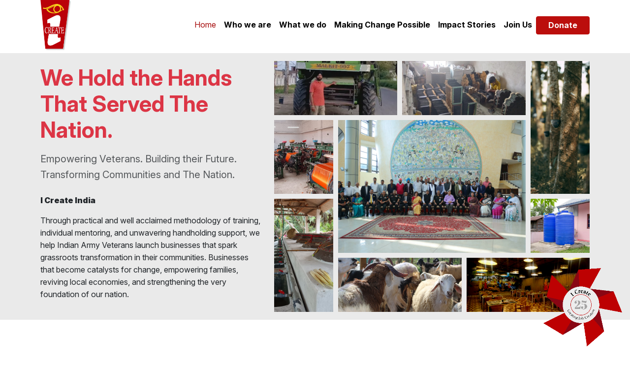

--- FILE ---
content_type: text/html; charset=UTF-8
request_url: https://icreateindia.org/
body_size: 20730
content:
<!DOCTYPE html>
<html lang="en-US">

<head>
    <meta charset="UTF-8">
    <meta name="viewport" content="width=device-width, initial-scale=1.0">
    <link rel="apple-touch-icon" sizes="180x180" href="https://icreateindia.org/wp-content/themes/ici3/assets/apple-touch-icon.png">
    <link rel="icon" type="image/png" sizes="32x32" href="https://icreateindia.org/wp-content/themes/ici3/assets/favicon-32x32.png">
    <link rel="icon" type="image/png" sizes="16x16" href="https://icreateindia.org/wp-content/themes/ici3/assets/favicon-16x16.png">
    <link rel="manifest" href="https://icreateindia.org/wp-content/themes/ici3/assets/site.webmanifest">

    <link rel="stylesheet" href="https://cdn.jsdelivr.net/npm/bootstrap@5.3.3/dist/css/bootstrap.min.css">
    <link rel="stylesheet" href="https://cdn.jsdelivr.net/npm/bootstrap-icons/font/bootstrap-icons.css">

    <style id="jetpack-boost-critical-css">@media all{ul{box-sizing:border-box}:where(figure){margin:0 0 1em}}@media all{:root{--bs-body-font-family:"Inter",serif;--bs-font-family-sans-serif:"Inter",serif;--heading-font:"Teachers",serif;font-family:var(--bs-font-family-sans-serif)}#navbarNav .active{text-decoration:none!important;color:#a60c0c}h2{font-size:calc(1.3rem + .9vw)}@media (min-width:1200px){h2{font-size:1.85rem}}.custom-popup{position:fixed;top:50%;left:50%;transform:translate(-50%,-50%);width:70%;max-width:800px;background:#fff;padding:20px;border-radius:12px;box-shadow:0 4px 10px rgba(0,0,0,.1);display:none;z-index:1000}.popup-overlay{position:fixed;top:0;left:0;width:100%;height:100%;background:rgba(0,0,0,.1);display:none;z-index:999}.popup-header{display:flex;justify-content:space-between;align-items:center;font-weight:700;font-size:1.5rem}.close-btn{background:red;color:#fff;border:none;font-size:2rem;border-radius:50%;width:30px;height:30px;display:flex;align-items:center;justify-content:center;aspect-ratio:1/1;flex-grow:0;flex-shrink:0;text-align:center;padding:0;padding-bottom:2px}.popup-content{max-height:300px;overflow-y:auto;margin-top:15px;font-family:var(--heading-font);font-size:16px;margin-left:auto;margin-right:auto}}@media all{.i_create__logo{width:64px}.navbar-brand{padding:0}.i_create__navbar{justify-content:flex-end}.i_create__navbar .nav-link{color:#000;line-height:19.36px;font-weight:700;font-size:16px}.i_create__navbar .nav-link.active{color:#000;font-weight:400}.i_create__navbar .navbar-nav{column-gap:40px;row-gap:5px}.donate_button{color:#fff;background:#bb0e0c;border:1px solid #bb0e0c;border-radius:4px;padding-left:1rem;padding-right:1rem}.donate_button>.nav-link{color:#fff}}@media all{.hero-section{padding:0 0;background-color:#f8f9fa}.hero-section h1{font-size:2.8rem}.hero-section p{line-height:1.6}.i_create_india_hero_descp{font-size:16px}.home-photo-grid{display:grid;grid-template-columns:repeat(5,1fr);grid-template-rows:110px 150px 110px 110px;grid-auto-rows:150px;gap:10px;overflow:hidden}.image-container{position:relative;overflow:hidden;border-radius:0}.image-container img{width:100%;height:100%;object-fit:cover}.overlay{position:absolute;top:0;left:0;width:100%;height:100%;background-color:rgba(0,0,0,.5);opacity:0;display:flex;justify-content:center;align-items:center;color:#fff;font-size:1rem;font-weight:700;text-align:center}.image-container.wide{grid-column:span 2;grid-row:span 1}.image-container.large{grid-column:span 3;grid-row:span 2}.image-container.long{grid-column:span 1;grid-row:span 2}.image-container.midLong{grid-column:span 1;grid-row:span 2}.impact-stories{padding:5rem 0 131px;background-color:#fff;position:relative}.image-wrapper{position:relative;overflow:hidden;border-radius:8px;display:flex;align-items:center;justify-content:center;height:150px}.image-wrapper img{width:100%;height:100%;object-fit:contain}.overlay{position:absolute;top:0;left:0;width:100%;height:100%;background:#ff90335c;display:flex;justify-content:center;align-items:center;opacity:0}.overlay p{color:#fff;font-size:.9rem;text-align:center;margin:0}blockquote{font-style:italic}.blockquote p{font-size:16px}.quote-icon{font-size:2rem}img.i_create__quote_icon{margin-bottom:45px;width:90px}.i_create_partners_card_sq{background-color:#fff;box-shadow:0 4px 13px 0 #0000000d;aspect-ratio:1/1;display:flex;align-items:center;justify-content:center;padding:1rem;margin:auto;width:80%}.i_create_partners_logo{max-width:100%;max-height:100%;height:auto;display:block}@media (max-width:768px){.hero-section{padding:2rem 0}.hero-section h1{font-size:1.8rem}}#glanceCarousel .carousel-inner div{height:600px}#glanceCarousel .carousel-inner div img{height:100%;object-fit:contain}#carousel-menu{display:flex;flex-direction:column;height:100%;border-radius:0!important;padding:1.5rem}#carousel-menu .list-group-item{padding-right:15px;position:relative;border:none!important;border-bottom:none!important;border-top:none!important;flex-grow:1;display:flex;align-items:center;padding-top:.75rem;padding-bottom:.75rem;margin-bottom:0;background:linear-gradient(to right,#f7f9fb 80%,#fff 100%)}#carousel-menu .list-group-item.active{background:#ba0d0b!important;background-image:none!important;background-color:#ba0d0b!important;color:#fff;position:relative;clip-path:polygon(0 0,95%0,100% 50%,95% 100%,0 100%);z-index:1;margin-right:-1rem}#carousel-menu .list-group-item+.list-group-item{border-top:1px solid rgba(0,0,0,.125)}#carousel-menu .list-group-item:first-child{border-top:none}}@media all{img.star-footer{position:absolute;right:10px;bottom:0;z-index:0;display:none}}:root{--bs-warning-rgb:255,193,7;--bs-danger-rgb:220,53,69;--bs-dark-rgb:33,37,41;--bs-white-rgb:255,255,255;--bs-font-sans-serif:system-ui,-apple-system,"Segoe UI",Roboto,"Helvetica Neue","Noto Sans","Liberation Sans",Arial,sans-serif,"Apple Color Emoji","Segoe UI Emoji","Segoe UI Symbol","Noto Color Emoji";--bs-body-font-family:var(--bs-font-sans-serif);--bs-body-font-size:1rem;--bs-body-font-weight:400;--bs-body-line-height:1.5;--bs-body-color:#212529;--bs-body-bg:#fff;--bs-emphasis-color-rgb:0,0,0;--bs-secondary-color:rgba(33,37,41,0.75);--bs-heading-color:inherit;--bs-link-color-rgb:13,110,253;--bs-border-width:1px;--bs-border-color:#dee2e6;--bs-border-radius:0.375rem}*{box-sizing:border-box}@media (prefers-reduced-motion:no-preference){:root{scroll-behavior:smooth}}body{margin:0;font-family:var(--bs-body-font-family);font-size:var(--bs-body-font-size);font-weight:var(--bs-body-font-weight);line-height:var(--bs-body-line-height);color:var(--bs-body-color);text-align:var(--bs-body-text-align);background-color:var(--bs-body-bg);-webkit-text-size-adjust:100%}h1,h2{margin-top:0;margin-bottom:.5rem;font-weight:500;line-height:1.2;color:var(--bs-heading-color)}h1{font-size:calc(1.375rem + 1.5vw)}@media (min-width:1200px){h1{font-size:2.5rem}}h2{font-size:calc(1.325rem + .9vw)}@media (min-width:1200px){h2{font-size:2rem}}p{margin-top:0;margin-bottom:1rem}ul{padding-left:2rem}ul{margin-top:0;margin-bottom:1rem}blockquote{margin:0 0 1rem}strong{font-weight:bolder}a{color:rgba(var(--bs-link-color-rgb),var(--bs-link-opacity,1));text-decoration:underline}figure{margin:0 0 1rem}img{vertical-align:middle}button{border-radius:0}button{margin:0;font-family:inherit;font-size:inherit;line-height:inherit}button{text-transform:none}[type=button],button{-webkit-appearance:button}.blockquote{margin-bottom:1rem;font-size:1.25rem}.blockquote>:last-child{margin-bottom:0}.img-fluid{max-width:100%;height:auto}.container{--bs-gutter-x:1.5rem;--bs-gutter-y:0;width:100%;padding-right:calc(var(--bs-gutter-x)*.5);padding-left:calc(var(--bs-gutter-x)*.5);margin-right:auto;margin-left:auto}@media (min-width:576px){.container{max-width:540px}}@media (min-width:768px){.container{max-width:720px}}@media (min-width:992px){.container{max-width:960px}}@media (min-width:1200px){.container{max-width:1140px}}@media (min-width:1400px){.container{max-width:1320px}}.row{--bs-gutter-x:1.5rem;--bs-gutter-y:0;display:flex;flex-wrap:wrap;margin-top:calc(-1*var(--bs-gutter-y));margin-right:calc(-.5*var(--bs-gutter-x));margin-left:calc(-.5*var(--bs-gutter-x))}.row>*{flex-shrink:0;width:100%;max-width:100%;padding-right:calc(var(--bs-gutter-x)*.5);padding-left:calc(var(--bs-gutter-x)*.5);margin-top:var(--bs-gutter-y)}.col-6{flex:0 0 auto;width:50%}.col-12{flex:0 0 auto;width:100%}.g-3{--bs-gutter-x:1rem}.g-3{--bs-gutter-y:1rem}.g-4{--bs-gutter-x:1.5rem}.g-4{--bs-gutter-y:1.5rem}@media (min-width:768px){.col-md-3{flex:0 0 auto;width:25%}}@media (min-width:992px){.col-lg-4{flex:0 0 auto;width:33.33333333%}.col-lg-5{flex:0 0 auto;width:41.66666667%}.col-lg-6{flex:0 0 auto;width:50%}.col-lg-7{flex:0 0 auto;width:58.33333333%}.col-lg-12{flex:0 0 auto;width:100%}}@media (min-width:1200px){.col-xl-3{flex:0 0 auto;width:25%}}.collapse:not(.show){display:none}.nav-link{display:block;padding:var(--bs-nav-link-padding-y) var(--bs-nav-link-padding-x);font-size:var(--bs-nav-link-font-size);font-weight:var(--bs-nav-link-font-weight);color:var(--bs-nav-link-color);text-decoration:none;background:0 0;border:0}.navbar{--bs-navbar-padding-x:0;--bs-navbar-padding-y:0.5rem;--bs-navbar-color:rgba(var(--bs-emphasis-color-rgb),0.65);--bs-navbar-active-color:rgba(var(--bs-emphasis-color-rgb),1);--bs-navbar-brand-padding-y:0.3125rem;--bs-navbar-brand-margin-end:1rem;--bs-navbar-brand-font-size:1.25rem;--bs-navbar-brand-color:rgba(var(--bs-emphasis-color-rgb),1);--bs-navbar-nav-link-padding-x:0.5rem;--bs-navbar-toggler-padding-y:0.25rem;--bs-navbar-toggler-padding-x:0.75rem;--bs-navbar-toggler-font-size:1.25rem;--bs-navbar-toggler-icon-bg:url(data:image/svg+xml,%3csvg\ xmlns=\'http://www.w3.org/2000/svg\'\ viewBox=\'0\ 0\ 30\ 30\'%3e%3cpath\ stroke=\'rgba%2833,\ 37,\ 41,\ 0.75%29\'\ stroke-linecap=\'round\'\ stroke-miterlimit=\'10\'\ stroke-width=\'2\'\ d=\'M4\ 7h22M4\ 15h22M4\ 23h22\'/%3e%3c/svg%3e);--bs-navbar-toggler-border-color:rgba(var(--bs-emphasis-color-rgb),0.15);--bs-navbar-toggler-border-radius:var(--bs-border-radius);position:relative;display:flex;flex-wrap:wrap;align-items:center;justify-content:space-between;padding:var(--bs-navbar-padding-y) var(--bs-navbar-padding-x)}.navbar>.container{display:flex;flex-wrap:inherit;align-items:center;justify-content:space-between}.navbar-brand{padding-top:var(--bs-navbar-brand-padding-y);padding-bottom:var(--bs-navbar-brand-padding-y);margin-right:var(--bs-navbar-brand-margin-end);font-size:var(--bs-navbar-brand-font-size);color:var(--bs-navbar-brand-color);text-decoration:none;white-space:nowrap}.navbar-nav{--bs-nav-link-padding-x:0;--bs-nav-link-padding-y:0.5rem;--bs-nav-link-font-weight: ;--bs-nav-link-color:var(--bs-navbar-color);display:flex;flex-direction:column;padding-left:0;margin-bottom:0;list-style:none}.navbar-nav .nav-link.active{color:var(--bs-navbar-active-color)}.navbar-collapse{flex-basis:100%;flex-grow:1;align-items:center}.navbar-toggler{padding:var(--bs-navbar-toggler-padding-y) var(--bs-navbar-toggler-padding-x);font-size:var(--bs-navbar-toggler-font-size);line-height:1;color:var(--bs-navbar-color);background-color:transparent;border:var(--bs-border-width) solid var(--bs-navbar-toggler-border-color);border-radius:var(--bs-navbar-toggler-border-radius)}.navbar-toggler-icon{display:inline-block;width:1.5em;height:1.5em;vertical-align:middle;background-image:var(--bs-navbar-toggler-icon-bg);background-repeat:no-repeat;background-position:center;background-size:100%}@media (min-width:992px){.navbar-expand-lg{flex-wrap:nowrap;justify-content:flex-start}.navbar-expand-lg .navbar-nav{flex-direction:row}.navbar-expand-lg .navbar-nav .nav-link{padding-right:var(--bs-navbar-nav-link-padding-x);padding-left:var(--bs-navbar-nav-link-padding-x)}.navbar-expand-lg .navbar-collapse{display:flex!important;flex-basis:auto}.navbar-expand-lg .navbar-toggler{display:none}}.list-group{--bs-list-group-color:var(--bs-body-color);--bs-list-group-bg:var(--bs-body-bg);--bs-list-group-border-color:var(--bs-border-color);--bs-list-group-border-width:var(--bs-border-width);--bs-list-group-border-radius:var(--bs-border-radius);--bs-list-group-item-padding-x:1rem;--bs-list-group-item-padding-y:0.5rem;--bs-list-group-active-color:#fff;--bs-list-group-active-bg:#0d6efd;--bs-list-group-active-border-color:#0d6efd;display:flex;flex-direction:column;padding-left:0;margin-bottom:0;border-radius:var(--bs-list-group-border-radius)}.list-group-item{position:relative;display:block;padding:var(--bs-list-group-item-padding-y) var(--bs-list-group-item-padding-x);color:var(--bs-list-group-color);text-decoration:none;background-color:var(--bs-list-group-bg);border:var(--bs-list-group-border-width) solid var(--bs-list-group-border-color)}.list-group-item:first-child{border-top-left-radius:inherit;border-top-right-radius:inherit}.list-group-item:last-child{border-bottom-right-radius:inherit;border-bottom-left-radius:inherit}.list-group-item.active{z-index:2;color:var(--bs-list-group-active-color);background-color:var(--bs-list-group-active-bg);border-color:var(--bs-list-group-active-border-color)}.list-group-item+.list-group-item{border-top-width:0}.carousel-item{position:relative;display:none;float:left;width:100%;margin-right:-100%;-webkit-backface-visibility:hidden;backface-visibility:hidden}.ratio{position:relative;width:100%}.ratio::before{display:block;padding-top:var(--bs-aspect-ratio);content:""}.ratio-16x9{--bs-aspect-ratio:56.25%}.fixed-top{position:fixed;top:0;right:0;left:0;z-index:1030}.d-block{display:block!important}.d-flex{display:flex!important}.d-none{display:none!important}.position-fixed{position:fixed!important}.w-100{width:100%!important}.align-items-center{align-items:center!important}.mx-5{margin-right:3rem!important;margin-left:3rem!important}.mt-2{margin-top:.5rem!important}.mb-3{margin-bottom:1rem!important}.mb-4{margin-bottom:1.5rem!important}.py-0{padding-top:0!important;padding-bottom:0!important}.py-3{padding-top:1rem!important;padding-bottom:1rem!important}.py-5{padding-top:3rem!important;padding-bottom:3rem!important}.fs-5{font-size:1.25rem!important}.fw-bold{font-weight:700!important}.text-warning{--bs-text-opacity:1;color:rgba(var(--bs-warning-rgb),var(--bs-text-opacity))!important}.text-danger{--bs-text-opacity:1;color:rgba(var(--bs-danger-rgb),var(--bs-text-opacity))!important}.text-dark{--bs-text-opacity:1;color:rgba(var(--bs-dark-rgb),var(--bs-text-opacity))!important}.text-muted{--bs-text-opacity:1;color:var(--bs-secondary-color)!important}.bg-white{--bs-bg-opacity:1;background-color:rgba(var(--bs-white-rgb),var(--bs-bg-opacity))!important}.rounded{border-radius:var(--bs-border-radius)!important}@media (min-width:992px){.d-lg-block{display:block!important}.mb-lg-0{margin-bottom:0!important}}</style><title>I Create India</title>
<meta name='robots' content='noindex, nofollow' />
	<style>img:is([sizes="auto" i], [sizes^="auto," i]) { contain-intrinsic-size: 3000px 1500px }</style>
	<link rel='dns-prefetch' href='//cdn.jsdelivr.net' />
<link rel='preconnect' href='//i0.wp.com' />
<link rel="alternate" type="application/rss+xml" title="I Create India &raquo; Feed" href="https://icreateindia.org/feed/" />
<link rel="alternate" type="application/rss+xml" title="I Create India &raquo; Comments Feed" href="https://icreateindia.org/comments/feed/" />
<script type="text/javascript">
/* <![CDATA[ */
window._wpemojiSettings = {"baseUrl":"https:\/\/s.w.org\/images\/core\/emoji\/16.0.1\/72x72\/","ext":".png","svgUrl":"https:\/\/s.w.org\/images\/core\/emoji\/16.0.1\/svg\/","svgExt":".svg","source":{"concatemoji":"https:\/\/icreateindia.org\/wp-includes\/js\/wp-emoji-release.min.js?ver=6.8.2"}};
/*! This file is auto-generated */
!function(s,n){var o,i,e;function c(e){try{var t={supportTests:e,timestamp:(new Date).valueOf()};sessionStorage.setItem(o,JSON.stringify(t))}catch(e){}}function p(e,t,n){e.clearRect(0,0,e.canvas.width,e.canvas.height),e.fillText(t,0,0);var t=new Uint32Array(e.getImageData(0,0,e.canvas.width,e.canvas.height).data),a=(e.clearRect(0,0,e.canvas.width,e.canvas.height),e.fillText(n,0,0),new Uint32Array(e.getImageData(0,0,e.canvas.width,e.canvas.height).data));return t.every(function(e,t){return e===a[t]})}function u(e,t){e.clearRect(0,0,e.canvas.width,e.canvas.height),e.fillText(t,0,0);for(var n=e.getImageData(16,16,1,1),a=0;a<n.data.length;a++)if(0!==n.data[a])return!1;return!0}function f(e,t,n,a){switch(t){case"flag":return n(e,"\ud83c\udff3\ufe0f\u200d\u26a7\ufe0f","\ud83c\udff3\ufe0f\u200b\u26a7\ufe0f")?!1:!n(e,"\ud83c\udde8\ud83c\uddf6","\ud83c\udde8\u200b\ud83c\uddf6")&&!n(e,"\ud83c\udff4\udb40\udc67\udb40\udc62\udb40\udc65\udb40\udc6e\udb40\udc67\udb40\udc7f","\ud83c\udff4\u200b\udb40\udc67\u200b\udb40\udc62\u200b\udb40\udc65\u200b\udb40\udc6e\u200b\udb40\udc67\u200b\udb40\udc7f");case"emoji":return!a(e,"\ud83e\udedf")}return!1}function g(e,t,n,a){var r="undefined"!=typeof WorkerGlobalScope&&self instanceof WorkerGlobalScope?new OffscreenCanvas(300,150):s.createElement("canvas"),o=r.getContext("2d",{willReadFrequently:!0}),i=(o.textBaseline="top",o.font="600 32px Arial",{});return e.forEach(function(e){i[e]=t(o,e,n,a)}),i}function t(e){var t=s.createElement("script");t.src=e,t.defer=!0,s.head.appendChild(t)}"undefined"!=typeof Promise&&(o="wpEmojiSettingsSupports",i=["flag","emoji"],n.supports={everything:!0,everythingExceptFlag:!0},e=new Promise(function(e){s.addEventListener("DOMContentLoaded",e,{once:!0})}),new Promise(function(t){var n=function(){try{var e=JSON.parse(sessionStorage.getItem(o));if("object"==typeof e&&"number"==typeof e.timestamp&&(new Date).valueOf()<e.timestamp+604800&&"object"==typeof e.supportTests)return e.supportTests}catch(e){}return null}();if(!n){if("undefined"!=typeof Worker&&"undefined"!=typeof OffscreenCanvas&&"undefined"!=typeof URL&&URL.createObjectURL&&"undefined"!=typeof Blob)try{var e="postMessage("+g.toString()+"("+[JSON.stringify(i),f.toString(),p.toString(),u.toString()].join(",")+"));",a=new Blob([e],{type:"text/javascript"}),r=new Worker(URL.createObjectURL(a),{name:"wpTestEmojiSupports"});return void(r.onmessage=function(e){c(n=e.data),r.terminate(),t(n)})}catch(e){}c(n=g(i,f,p,u))}t(n)}).then(function(e){for(var t in e)n.supports[t]=e[t],n.supports.everything=n.supports.everything&&n.supports[t],"flag"!==t&&(n.supports.everythingExceptFlag=n.supports.everythingExceptFlag&&n.supports[t]);n.supports.everythingExceptFlag=n.supports.everythingExceptFlag&&!n.supports.flag,n.DOMReady=!1,n.readyCallback=function(){n.DOMReady=!0}}).then(function(){return e}).then(function(){var e;n.supports.everything||(n.readyCallback(),(e=n.source||{}).concatemoji?t(e.concatemoji):e.wpemoji&&e.twemoji&&(t(e.twemoji),t(e.wpemoji)))}))}((window,document),window._wpemojiSettings);
/* ]]> */
</script>
<style id='wp-emoji-styles-inline-css' type='text/css'>

	img.wp-smiley, img.emoji {
		display: inline !important;
		border: none !important;
		box-shadow: none !important;
		height: 1em !important;
		width: 1em !important;
		margin: 0 0.07em !important;
		vertical-align: -0.1em !important;
		background: none !important;
		padding: 0 !important;
	}
</style>
<noscript><link rel='stylesheet' id='wp-block-library-css' href='https://icreateindia.org/wp-includes/css/dist/block-library/style.min.css?ver=6.8.2' type='text/css' media='all' />
</noscript><link rel='stylesheet' id='wp-block-library-css' href='https://icreateindia.org/wp-includes/css/dist/block-library/style.min.css?ver=6.8.2' type='text/css' media="not all" data-media="all" onload="this.media=this.dataset.media; delete this.dataset.media; this.removeAttribute( 'onload' );" />
<style id='classic-theme-styles-inline-css' type='text/css'>
/*! This file is auto-generated */
.wp-block-button__link{color:#fff;background-color:#32373c;border-radius:9999px;box-shadow:none;text-decoration:none;padding:calc(.667em + 2px) calc(1.333em + 2px);font-size:1.125em}.wp-block-file__button{background:#32373c;color:#fff;text-decoration:none}
</style>
<style id='global-styles-inline-css' type='text/css'>
:root{--wp--preset--aspect-ratio--square: 1;--wp--preset--aspect-ratio--4-3: 4/3;--wp--preset--aspect-ratio--3-4: 3/4;--wp--preset--aspect-ratio--3-2: 3/2;--wp--preset--aspect-ratio--2-3: 2/3;--wp--preset--aspect-ratio--16-9: 16/9;--wp--preset--aspect-ratio--9-16: 9/16;--wp--preset--color--black: #000000;--wp--preset--color--cyan-bluish-gray: #abb8c3;--wp--preset--color--white: #ffffff;--wp--preset--color--pale-pink: #f78da7;--wp--preset--color--vivid-red: #cf2e2e;--wp--preset--color--luminous-vivid-orange: #ff6900;--wp--preset--color--luminous-vivid-amber: #fcb900;--wp--preset--color--light-green-cyan: #7bdcb5;--wp--preset--color--vivid-green-cyan: #00d084;--wp--preset--color--pale-cyan-blue: #8ed1fc;--wp--preset--color--vivid-cyan-blue: #0693e3;--wp--preset--color--vivid-purple: #9b51e0;--wp--preset--gradient--vivid-cyan-blue-to-vivid-purple: linear-gradient(135deg,rgba(6,147,227,1) 0%,rgb(155,81,224) 100%);--wp--preset--gradient--light-green-cyan-to-vivid-green-cyan: linear-gradient(135deg,rgb(122,220,180) 0%,rgb(0,208,130) 100%);--wp--preset--gradient--luminous-vivid-amber-to-luminous-vivid-orange: linear-gradient(135deg,rgba(252,185,0,1) 0%,rgba(255,105,0,1) 100%);--wp--preset--gradient--luminous-vivid-orange-to-vivid-red: linear-gradient(135deg,rgba(255,105,0,1) 0%,rgb(207,46,46) 100%);--wp--preset--gradient--very-light-gray-to-cyan-bluish-gray: linear-gradient(135deg,rgb(238,238,238) 0%,rgb(169,184,195) 100%);--wp--preset--gradient--cool-to-warm-spectrum: linear-gradient(135deg,rgb(74,234,220) 0%,rgb(151,120,209) 20%,rgb(207,42,186) 40%,rgb(238,44,130) 60%,rgb(251,105,98) 80%,rgb(254,248,76) 100%);--wp--preset--gradient--blush-light-purple: linear-gradient(135deg,rgb(255,206,236) 0%,rgb(152,150,240) 100%);--wp--preset--gradient--blush-bordeaux: linear-gradient(135deg,rgb(254,205,165) 0%,rgb(254,45,45) 50%,rgb(107,0,62) 100%);--wp--preset--gradient--luminous-dusk: linear-gradient(135deg,rgb(255,203,112) 0%,rgb(199,81,192) 50%,rgb(65,88,208) 100%);--wp--preset--gradient--pale-ocean: linear-gradient(135deg,rgb(255,245,203) 0%,rgb(182,227,212) 50%,rgb(51,167,181) 100%);--wp--preset--gradient--electric-grass: linear-gradient(135deg,rgb(202,248,128) 0%,rgb(113,206,126) 100%);--wp--preset--gradient--midnight: linear-gradient(135deg,rgb(2,3,129) 0%,rgb(40,116,252) 100%);--wp--preset--font-size--small: 13px;--wp--preset--font-size--medium: 20px;--wp--preset--font-size--large: 36px;--wp--preset--font-size--x-large: 42px;--wp--preset--spacing--20: 0.44rem;--wp--preset--spacing--30: 0.67rem;--wp--preset--spacing--40: 1rem;--wp--preset--spacing--50: 1.5rem;--wp--preset--spacing--60: 2.25rem;--wp--preset--spacing--70: 3.38rem;--wp--preset--spacing--80: 5.06rem;--wp--preset--shadow--natural: 6px 6px 9px rgba(0, 0, 0, 0.2);--wp--preset--shadow--deep: 12px 12px 50px rgba(0, 0, 0, 0.4);--wp--preset--shadow--sharp: 6px 6px 0px rgba(0, 0, 0, 0.2);--wp--preset--shadow--outlined: 6px 6px 0px -3px rgba(255, 255, 255, 1), 6px 6px rgba(0, 0, 0, 1);--wp--preset--shadow--crisp: 6px 6px 0px rgba(0, 0, 0, 1);}:where(.is-layout-flex){gap: 0.5em;}:where(.is-layout-grid){gap: 0.5em;}body .is-layout-flex{display: flex;}.is-layout-flex{flex-wrap: wrap;align-items: center;}.is-layout-flex > :is(*, div){margin: 0;}body .is-layout-grid{display: grid;}.is-layout-grid > :is(*, div){margin: 0;}:where(.wp-block-columns.is-layout-flex){gap: 2em;}:where(.wp-block-columns.is-layout-grid){gap: 2em;}:where(.wp-block-post-template.is-layout-flex){gap: 1.25em;}:where(.wp-block-post-template.is-layout-grid){gap: 1.25em;}.has-black-color{color: var(--wp--preset--color--black) !important;}.has-cyan-bluish-gray-color{color: var(--wp--preset--color--cyan-bluish-gray) !important;}.has-white-color{color: var(--wp--preset--color--white) !important;}.has-pale-pink-color{color: var(--wp--preset--color--pale-pink) !important;}.has-vivid-red-color{color: var(--wp--preset--color--vivid-red) !important;}.has-luminous-vivid-orange-color{color: var(--wp--preset--color--luminous-vivid-orange) !important;}.has-luminous-vivid-amber-color{color: var(--wp--preset--color--luminous-vivid-amber) !important;}.has-light-green-cyan-color{color: var(--wp--preset--color--light-green-cyan) !important;}.has-vivid-green-cyan-color{color: var(--wp--preset--color--vivid-green-cyan) !important;}.has-pale-cyan-blue-color{color: var(--wp--preset--color--pale-cyan-blue) !important;}.has-vivid-cyan-blue-color{color: var(--wp--preset--color--vivid-cyan-blue) !important;}.has-vivid-purple-color{color: var(--wp--preset--color--vivid-purple) !important;}.has-black-background-color{background-color: var(--wp--preset--color--black) !important;}.has-cyan-bluish-gray-background-color{background-color: var(--wp--preset--color--cyan-bluish-gray) !important;}.has-white-background-color{background-color: var(--wp--preset--color--white) !important;}.has-pale-pink-background-color{background-color: var(--wp--preset--color--pale-pink) !important;}.has-vivid-red-background-color{background-color: var(--wp--preset--color--vivid-red) !important;}.has-luminous-vivid-orange-background-color{background-color: var(--wp--preset--color--luminous-vivid-orange) !important;}.has-luminous-vivid-amber-background-color{background-color: var(--wp--preset--color--luminous-vivid-amber) !important;}.has-light-green-cyan-background-color{background-color: var(--wp--preset--color--light-green-cyan) !important;}.has-vivid-green-cyan-background-color{background-color: var(--wp--preset--color--vivid-green-cyan) !important;}.has-pale-cyan-blue-background-color{background-color: var(--wp--preset--color--pale-cyan-blue) !important;}.has-vivid-cyan-blue-background-color{background-color: var(--wp--preset--color--vivid-cyan-blue) !important;}.has-vivid-purple-background-color{background-color: var(--wp--preset--color--vivid-purple) !important;}.has-black-border-color{border-color: var(--wp--preset--color--black) !important;}.has-cyan-bluish-gray-border-color{border-color: var(--wp--preset--color--cyan-bluish-gray) !important;}.has-white-border-color{border-color: var(--wp--preset--color--white) !important;}.has-pale-pink-border-color{border-color: var(--wp--preset--color--pale-pink) !important;}.has-vivid-red-border-color{border-color: var(--wp--preset--color--vivid-red) !important;}.has-luminous-vivid-orange-border-color{border-color: var(--wp--preset--color--luminous-vivid-orange) !important;}.has-luminous-vivid-amber-border-color{border-color: var(--wp--preset--color--luminous-vivid-amber) !important;}.has-light-green-cyan-border-color{border-color: var(--wp--preset--color--light-green-cyan) !important;}.has-vivid-green-cyan-border-color{border-color: var(--wp--preset--color--vivid-green-cyan) !important;}.has-pale-cyan-blue-border-color{border-color: var(--wp--preset--color--pale-cyan-blue) !important;}.has-vivid-cyan-blue-border-color{border-color: var(--wp--preset--color--vivid-cyan-blue) !important;}.has-vivid-purple-border-color{border-color: var(--wp--preset--color--vivid-purple) !important;}.has-vivid-cyan-blue-to-vivid-purple-gradient-background{background: var(--wp--preset--gradient--vivid-cyan-blue-to-vivid-purple) !important;}.has-light-green-cyan-to-vivid-green-cyan-gradient-background{background: var(--wp--preset--gradient--light-green-cyan-to-vivid-green-cyan) !important;}.has-luminous-vivid-amber-to-luminous-vivid-orange-gradient-background{background: var(--wp--preset--gradient--luminous-vivid-amber-to-luminous-vivid-orange) !important;}.has-luminous-vivid-orange-to-vivid-red-gradient-background{background: var(--wp--preset--gradient--luminous-vivid-orange-to-vivid-red) !important;}.has-very-light-gray-to-cyan-bluish-gray-gradient-background{background: var(--wp--preset--gradient--very-light-gray-to-cyan-bluish-gray) !important;}.has-cool-to-warm-spectrum-gradient-background{background: var(--wp--preset--gradient--cool-to-warm-spectrum) !important;}.has-blush-light-purple-gradient-background{background: var(--wp--preset--gradient--blush-light-purple) !important;}.has-blush-bordeaux-gradient-background{background: var(--wp--preset--gradient--blush-bordeaux) !important;}.has-luminous-dusk-gradient-background{background: var(--wp--preset--gradient--luminous-dusk) !important;}.has-pale-ocean-gradient-background{background: var(--wp--preset--gradient--pale-ocean) !important;}.has-electric-grass-gradient-background{background: var(--wp--preset--gradient--electric-grass) !important;}.has-midnight-gradient-background{background: var(--wp--preset--gradient--midnight) !important;}.has-small-font-size{font-size: var(--wp--preset--font-size--small) !important;}.has-medium-font-size{font-size: var(--wp--preset--font-size--medium) !important;}.has-large-font-size{font-size: var(--wp--preset--font-size--large) !important;}.has-x-large-font-size{font-size: var(--wp--preset--font-size--x-large) !important;}
:where(.wp-block-post-template.is-layout-flex){gap: 1.25em;}:where(.wp-block-post-template.is-layout-grid){gap: 1.25em;}
:where(.wp-block-columns.is-layout-flex){gap: 2em;}:where(.wp-block-columns.is-layout-grid){gap: 2em;}
:root :where(.wp-block-pullquote){font-size: 1.5em;line-height: 1.6;}
</style>
<noscript><link rel='stylesheet' id='common-style-css' href='https://icreateindia.org/wp-content/themes/ici3/css/common/common.css' type='text/css' media='all' />
</noscript><link rel='stylesheet' id='common-style-css' href='https://icreateindia.org/wp-content/themes/ici3/css/common/common.css' type='text/css' media="not all" data-media="all" onload="this.media=this.dataset.media; delete this.dataset.media; this.removeAttribute( 'onload' );" />
<noscript><link rel='stylesheet' id='navbar-style-css' href='https://icreateindia.org/wp-content/themes/ici3/css/common/navbar.css' type='text/css' media='all' />
</noscript><link rel='stylesheet' id='navbar-style-css' href='https://icreateindia.org/wp-content/themes/ici3/css/common/navbar.css' type='text/css' media="not all" data-media="all" onload="this.media=this.dataset.media; delete this.dataset.media; this.removeAttribute( 'onload' );" />
<noscript><link rel='stylesheet' id='home-style-css' href='https://icreateindia.org/wp-content/themes/ici3/css/home.css' type='text/css' media='all' />
</noscript><link rel='stylesheet' id='home-style-css' href='https://icreateindia.org/wp-content/themes/ici3/css/home.css' type='text/css' media="not all" data-media="all" onload="this.media=this.dataset.media; delete this.dataset.media; this.removeAttribute( 'onload' );" />
<noscript><link rel='stylesheet' id='glightbox-css' href='https://cdn.jsdelivr.net/npm/glightbox/dist/css/glightbox.min.css?ver=6.8.2' type='text/css' media='all' />
</noscript><link rel='stylesheet' id='glightbox-css' href='https://cdn.jsdelivr.net/npm/glightbox/dist/css/glightbox.min.css?ver=6.8.2' type='text/css' media="not all" data-media="all" onload="this.media=this.dataset.media; delete this.dataset.media; this.removeAttribute( 'onload' );" />
<style id='kadence-blocks-global-variables-inline-css' type='text/css'>
:root {--global-kb-font-size-sm:clamp(0.8rem, 0.73rem + 0.217vw, 0.9rem);--global-kb-font-size-md:clamp(1.1rem, 0.995rem + 0.326vw, 1.25rem);--global-kb-font-size-lg:clamp(1.75rem, 1.576rem + 0.543vw, 2rem);--global-kb-font-size-xl:clamp(2.25rem, 1.728rem + 1.63vw, 3rem);--global-kb-font-size-xxl:clamp(2.5rem, 1.456rem + 3.26vw, 4rem);--global-kb-font-size-xxxl:clamp(2.75rem, 0.489rem + 7.065vw, 6rem);}:root {--global-palette1: #3182CE;--global-palette2: #2B6CB0;--global-palette3: #1A202C;--global-palette4: #2D3748;--global-palette5: #4A5568;--global-palette6: #718096;--global-palette7: #EDF2F7;--global-palette8: #F7FAFC;--global-palette9: #ffffff;}
</style>
<script type="text/javascript" src="https://icreateindia.org/wp-includes/js/jquery/jquery.min.js?ver=3.7.1" id="jquery-core-js"></script>
<script type="text/javascript" src="https://icreateindia.org/wp-includes/js/jquery/jquery-migrate.min.js?ver=3.4.1" id="jquery-migrate-js"></script>
<link rel="https://api.w.org/" href="https://icreateindia.org/wp-json/" /><link rel="alternate" title="JSON" type="application/json" href="https://icreateindia.org/wp-json/wp/v2/pages/47" /><link rel="EditURI" type="application/rsd+xml" title="RSD" href="https://icreateindia.org/xmlrpc.php?rsd" />
<meta name="generator" content="WordPress 6.8.2" />
<link rel="canonical" href="https://icreateindia.org/" />
<link rel='shortlink' href='https://icreateindia.org/' />
<link rel="alternate" title="oEmbed (JSON)" type="application/json+oembed" href="https://icreateindia.org/wp-json/oembed/1.0/embed?url=https%3A%2F%2Ficreateindia.org%2F" />
<link rel="alternate" title="oEmbed (XML)" type="text/xml+oembed" href="https://icreateindia.org/wp-json/oembed/1.0/embed?url=https%3A%2F%2Ficreateindia.org%2F&#038;format=xml" />
<meta name="generator" content="Elementor 3.31.1; features: e_font_icon_svg, additional_custom_breakpoints, e_element_cache; settings: css_print_method-external, google_font-enabled, font_display-swap">
			<style>
				.e-con.e-parent:nth-of-type(n+4):not(.e-lazyloaded):not(.e-no-lazyload),
				.e-con.e-parent:nth-of-type(n+4):not(.e-lazyloaded):not(.e-no-lazyload) * {
					background-image: none !important;
				}
				@media screen and (max-height: 1024px) {
					.e-con.e-parent:nth-of-type(n+3):not(.e-lazyloaded):not(.e-no-lazyload),
					.e-con.e-parent:nth-of-type(n+3):not(.e-lazyloaded):not(.e-no-lazyload) * {
						background-image: none !important;
					}
				}
				@media screen and (max-height: 640px) {
					.e-con.e-parent:nth-of-type(n+2):not(.e-lazyloaded):not(.e-no-lazyload),
					.e-con.e-parent:nth-of-type(n+2):not(.e-lazyloaded):not(.e-no-lazyload) * {
						background-image: none !important;
					}
				}
			</style>
			</head>

<body id="i_create__body" class="home wp-singular page-template-default page page-id-47 wp-theme-ici3 elementor-default elementor-kit-29">

    <header style="margin-bottom:108px">
        <nav class="navbar navbar-expand-lg bg-body-white fixed-top py-0 bg-white">
            <div class="container">
                <a class="navbar-brand" href="https://icreateindia.org/">
                    <img loading="lazy" class="i_create__logo" src="https://icreateindia.org/wp-content/themes/ici3/assets/icreate-logo.png" alt="Logo">
                </a>

                <button class="navbar-toggler" type="button" data-bs-toggle="collapse" data-bs-target="#navbarNav"
                    aria-controls="navbarNav" aria-expanded="false" aria-label="Toggle navigation">
                    <span class="navbar-toggler-icon"></span>
                </button>

                <div class="collapse navbar-collapse i_create__navbar" id="navbarNav">
                    <ul id="menu-main-menu" class="navbar-nav"><li class=" menu-item menu-item-type-post_type menu-item-object-page menu-item-home current-menu-item page_item page-item-47 current_page_item nav-item"><a class="nav-link active" href="https://icreateindia.org/">Home</a></li>
<li class=" menu-item menu-item-type-post_type menu-item-object-page nav-item"><a class="nav-link" href="https://icreateindia.org/who-we-are/">Who we are</a></li>
<li class=" menu-item menu-item-type-post_type menu-item-object-page nav-item"><a class="nav-link" href="https://icreateindia.org/what-we-do/">What we do</a></li>
<li class=" menu-item menu-item-type-post_type menu-item-object-page nav-item"><a class="nav-link" href="https://icreateindia.org/making-change-possible/">Making Change Possible</a></li>
<li class=" menu-item menu-item-type-post_type menu-item-object-page nav-item"><a class="nav-link" href="https://icreateindia.org/impact-stories/">Impact Stories</a></li>
<li class=" menu-item menu-item-type-post_type menu-item-object-page nav-item"><a class="nav-link" href="https://icreateindia.org/join-us/">Join Us</a></li>
<li class="donate_button menu-item menu-item-type-post_type menu-item-object-page nav-item"><a class="nav-link" href="https://icreateindia.org/donate/">Donate</a></li>
</ul>                </div>
            </div>
        </nav>


    </header>

    <script
        src="https://cdn.jsdelivr.net/npm/bootstrap@5.3.3/dist/js/bootstrap.bundle.min.js"
        integrity="sha384-YvpcrYf0tY3lHB60NNkmXc5s9fDVZLESaAA55NDzOxhy9GkcIdslK1eN7N6jIeHz"
        crossorigin="anonymous"></script><section class="hero-section" style="background-color: #eaeaea">
    <div class="container">
        <div class="row align-items-center">
            <!-- Left Text Content -->
            <div class="col-lg-5 mb-4 mb-lg-0">
                <h1 class="text-danger fw-bold mb-3">
                    We Hold the Hands That Served The Nation.                </h1>
                <p class="mb-4 fs-5 text-muted">
                    Empowering Veterans. Building their Future. Transforming Communities and The Nation.                </p>
                <p class="fw-bold"><strong>I Create India</strong></p>
<p class="i_create_india_hero_descp">Through practical and well acclaimed methodology of training, individual mentoring, and unwavering handholding support, we help Indian Army Veterans launch businesses that spark grassroots transformation in their communities. Businesses that become catalysts for change, empowering families, reviving local economies, and strengthening the very foundation of our nation.</p>
            </div>

            <!-- Right Image Grid -->

            <div class="col-lg-7">
                <div class="home-photo-grid py-3">
                                                <div class="image-container wide">
                                <a href="https://icreateindia.org/stories/from-boots-to-roots-the-fight-for-liberty-justice-and-equality/">
                                    <img data-jp-lcp-optimized="true" fetchpriority="high" sizes="(min-width: 1367px) 444px, (min-width: 1025px) 381px, (min-width: 835px) 318px, (min-width: 441px) 414px, (min-width: 413px) 246px, (min-width: 394px) 229px, (min-width: 376px) 217px, (min-width: 361px) 207px, 198px" srcset="https://i0.wp.com/icreateindia.org/wp-content/uploads/2025/06/Davinder-Singh-2.jpeg?resize=888%2C540&amp;ssl=1 888w, https://i0.wp.com/icreateindia.org/wp-content/uploads/2025/06/Davinder-Singh-2.jpeg?resize=828%2C540&amp;ssl=1 828w, https://i0.wp.com/icreateindia.org/wp-content/uploads/2025/06/Davinder-Singh-2.jpeg?resize=762%2C540&amp;ssl=1 762w, https://i0.wp.com/icreateindia.org/wp-content/uploads/2025/06/Davinder-Singh-2.jpeg?resize=738%2C810&amp;ssl=1 738w, https://i0.wp.com/icreateindia.org/wp-content/uploads/2025/06/Davinder-Singh-2.jpeg?resize=687%2C810&amp;ssl=1 687w, https://i0.wp.com/icreateindia.org/wp-content/uploads/2025/06/Davinder-Singh-2.jpeg?resize=651%2C810&amp;ssl=1 651w, https://i0.wp.com/icreateindia.org/wp-content/uploads/2025/06/Davinder-Singh-2.jpeg?resize=621%2C810&amp;ssl=1 621w, https://i0.wp.com/icreateindia.org/wp-content/uploads/2025/06/Davinder-Singh-2.jpeg?resize=594%2C810&amp;ssl=1 594w, https://i0.wp.com/icreateindia.org/wp-content/uploads/2025/06/Davinder-Singh-2.jpeg?resize=492%2C540&amp;ssl=1 492w, https://i0.wp.com/icreateindia.org/wp-content/uploads/2025/06/Davinder-Singh-2.jpeg?resize=458%2C540&amp;ssl=1 458w, https://i0.wp.com/icreateindia.org/wp-content/uploads/2025/06/Davinder-Singh-2.jpeg?resize=434%2C540&amp;ssl=1 434w, https://i0.wp.com/icreateindia.org/wp-content/uploads/2025/06/Davinder-Singh-2.jpeg?resize=414%2C540&amp;ssl=1 414w, https://i0.wp.com/icreateindia.org/wp-content/uploads/2025/06/Davinder-Singh-2.jpeg?resize=381%2C270&amp;ssl=1 381w, https://i0.wp.com/icreateindia.org/wp-content/uploads/2025/06/Davinder-Singh-2.jpeg?resize=318%2C270&amp;ssl=1 318w, https://i0.wp.com/icreateindia.org/wp-content/uploads/2025/06/Davinder-Singh-2.jpeg?resize=246%2C270&amp;ssl=1 246w, https://i0.wp.com/icreateindia.org/wp-content/uploads/2025/06/Davinder-Singh-2.jpeg?resize=217%2C270&amp;ssl=1 217w" loading="eager"
                                        src="https://i0.wp.com/icreateindia.org/wp-content/uploads/2025/06/Davinder-Singh-2.jpeg?ssl=1"
                                        alt="Davinder Singh">
                                    <div class="overlay">
                                        <p>Davinder Singh</p>
                                    </div>
                                </a>
                            </div>
                                                <div class="image-container wide">
                                <a href="https://icreateindia.org/stories/the-sweet-scent-of-success-a-soldiers-sixth-sense/">
                                    <img loading="lazy"
                                        src="https://icreateindia.org/wp-content/uploads/2025/06/Shendkar2.jpg"
                                        alt="Shendkar Namdeo">
                                    <div class="overlay">
                                        <p>Shendkar Namdeo</p>
                                    </div>
                                </a>
                            </div>
                                                <div class="image-container long">
                                <a href="https://icreateindia.org/stories/homeward-bound-fair-trade-in-the-far-east/">
                                    <img loading="lazy"
                                        src="https://icreateindia.org/wp-content/uploads/2025/06/GRID_3-scaled.webp"
                                        alt="Nama Ram Reang">
                                    <div class="overlay">
                                        <p>Nama Ram Reang</p>
                                    </div>
                                </a>
                            </div>
                                                <div class="image-container ">
                                <a href="https://icreateindia.org/stories/khush-naseeb-ahmad/">
                                    <img loading="lazy"
                                        src="https://icreateindia.org/wp-content/uploads/2025/06/Khush_Naseeb_Ahmed_2.jpg"
                                        alt="Khush Naseeb Ahmed">
                                    <div class="overlay">
                                        <p>Khush Naseeb Ahmed</p>
                                    </div>
                                </a>
                            </div>
                                                <div class="image-container large">
                                <a href="https://icreateindia.org/who-we-are/#photojourney">
                                    <img loading="lazy"
                                        src="https://icreateindia.org/wp-content/uploads/2025/06/1W4A2821.webp"
                                        alt="25 years anniversary celebration">
                                    <div class="overlay">
                                        <p>25 years anniversary celebration</p>
                                    </div>
                                </a>
                            </div>
                                                <div class="image-container midLong">
                                <a href="https://icreateindia.org/stories/a-soldiers-legacy-from-the-battlefield-to-blooms/">
                                    <img loading="lazy"
                                        src="https://icreateindia.org/wp-content/uploads/2025/06/IMG-20240506-WA0017.jpg"
                                        alt="Ardhi Krishna Rao">
                                    <div class="overlay">
                                        <p>Ardhi Krishna Rao</p>
                                    </div>
                                </a>
                            </div>
                                                <div class="image-container ">
                                <a href="https://icreateindia.org/stories/from-soldier-to-entrepreneur-reinvention-for-community-impact/">
                                    <img loading="lazy"
                                        src="https://icreateindia.org/wp-content/uploads/2025/06/GRID_4.webp"
                                        alt="Mastan Vali Shiak">
                                    <div class="overlay">
                                        <p>Mastan Vali Shiak</p>
                                    </div>
                                </a>
                            </div>
                                                <div class="image-container wide">
                                <a href="https://icreateindia.org/stories/from-the-frontline-to-rearing-dreams-a-soldiers-second-calling/">
                                    <img loading="lazy"
                                        src="https://icreateindia.org/wp-content/uploads/2025/06/GRID_6.webp"
                                        alt="Ankush Godase">
                                    <div class="overlay">
                                        <p>Ankush Godase</p>
                                    </div>
                                </a>
                            </div>
                                                <div class="image-container wide">
                                <a href="https://icreateindia.org/stories/inspiration-sustenance-and-leadership-the-unchanging-character-of-a-soldier/">
                                    <img loading="lazy"
                                        src="https://icreateindia.org/wp-content/uploads/2025/06/2024-08-05-3-scaled.jpg"
                                        alt="Randheer Singh">
                                    <div class="overlay">
                                        <p>Randheer Singh</p>
                                    </div>
                                </a>
                            </div>
                                    </div>
            </div>

        </div>
    </div>
</section>

<section class="impact-stories bg-white">
    <div class="container">
        <div class="row align-items-center">

            <div class="col-lg-12">
                                <a style="text-decoration: none;" href="https://i0.wp.com/icreateindia.org/wp-content/uploads/2025/07/operating_BICs_jUNE2025_detailing_02_HR-min-scaled.png?fit=2560%2C2002&ssl=1" class="glightbox" data-gallery="bic-gallery" data-title="More Details" data-toggle="tooltip" data-bs-toggle="tooltip" data-bs-placement="top" title="More Details">
                    <figure class="i_create__bic_image_wrapper">
                        <img loading="lazy"
                            src="https://i0.wp.com/icreateindia.org/wp-content/uploads/2025/07/operating_BICs_with_pie.png?fit=1846%2C1080&#038;ssl=1"
                            alt="Operating BIC as of June 2025"
                            class="img-fluid i_create__bic_image" />
                        <figcaption class="i_create__bic_caption text-center lead donate_button" style="width: fit-content;margin: auto;">
                            More Details                        </figcaption>
                    </figure>
                </a>
            </div>
            <!-- Left: Carousel -->
            <div class="col-lg-6 mt-5">

                                    <div
                        id="impactCarousel"
                        class="carousel slide"
                        data-bs-ride="carousel">

                        <div class="carousel-inner">
                                                            <div class="carousel-item active">
                                    <div class="row g-3">
                                        <div class="col-12">
                                                                                            <div class="image-wrapper">
                                                    <img loading="lazy"
                                                        src="https://i0.wp.com/icreateindia.org/wp-content/uploads/2025/06/diav_green.jpg?fit=400%2C400&#038;ssl=1"
                                                        alt="DIAV"
                                                        class="img-fluid" />
                                                                                                    </div>
                                                                                        </div>
                                    </div>
                                </div>

                                                            <div class="carousel-item ">
                                    <div class="row g-3">
                                        <div class="col-12">
                                                                                            <div class="image-wrapper">
                                                    <img loading="lazy"
                                                        src="https://i0.wp.com/icreateindia.org/wp-content/uploads/2025/06/hclf_h-min.webp?fit=1000%2C400&#038;ssl=1"
                                                        alt=""
                                                        class="img-fluid" />
                                                                                                    </div>
                                                                                        </div>
                                    </div>
                                </div>

                                                            <div class="carousel-item ">
                                    <div class="row g-3">
                                        <div class="col-12">
                                                                                            <div class="image-wrapper">
                                                    <img loading="lazy"
                                                        src="https://i0.wp.com/icreateindia.org/wp-content/uploads/2025/06/indusind_h-min.webp?fit=1000%2C400&#038;ssl=1"
                                                        alt=""
                                                        class="img-fluid" />
                                                                                                    </div>
                                                                                        </div>
                                    </div>
                                </div>

                            

                        </div>

                        <!-- Carousel Indicators -->
                        <div class="carousel-indicators">
                                                            <button type="button"
                                    data-bs-target="#impactCarousel"
                                    data-bs-slide-to="0"
                                    class="active"
                                    aria-current="true"
                                    aria-label="Slide 1">
                                </button>
                                                            <button type="button"
                                    data-bs-target="#impactCarousel"
                                    data-bs-slide-to="1"
                                    class=""
                                    aria-current="false"
                                    aria-label="Slide 2">
                                </button>
                                                            <button type="button"
                                    data-bs-target="#impactCarousel"
                                    data-bs-slide-to="2"
                                    class=""
                                    aria-current="false"
                                    aria-label="Slide 3">
                                </button>
                            
                        </div>

                        <!-- Carousel Controls -->
                        <button
                            class="carousel-control-prev"
                            type="button"
                            data-bs-target="#impactCarousel"
                            data-bs-slide="prev">
                            <span
                                class="carousel-control-prev-icon"
                                aria-hidden="true"></span>
                            <span class="visually-hidden">Previous</span>
                        </button>
                        <button
                            class="carousel-control-next"
                            type="button"
                            data-bs-target="#impactCarousel"
                            data-bs-slide="next">
                            <span
                                class="carousel-control-next-icon"
                                aria-hidden="true"></span>
                            <span class="visually-hidden">Next</span>
                        </button>
                    </div>
                
            </div>

            <div class="col-lg-6 mt-5">
                <div>
                    <h2 class="fw-bold">
                        You are the Power that Drives Change                    </h2>
                    <h5 class=" mb-4">Committed Supporters who Invested in Transformation</h5>
                    <p class="text-muted mb-4 impact_stories_description" style="font-size: 18px;">
                        <p class="text-muted mb-4 impact_stories_description">Your contributions empower army veterans to channel their skills into entrepreneurship, creating meaningful change. By supporting our programs, you help veterans unlock their potential to lead with purpose and build businesses that generate jobs, uplift local economies, and inspire progress.</p>
                    </p>
                    <div class="row i_create__badge_row">
                        <div class="row"><div class="col-6">                                <div class="d-flex align-items-center mb-3">
                                    <span class="badge i_create__badge me-3">1</span>
                                    <p class="mb-0 fw-bold i_create__badge_text">A Grassroots Movement</p>
                                </div>
                                                            <div class="d-flex align-items-center mb-3">
                                    <span class="badge i_create__badge me-3">2</span>
                                    <p class="mb-0 fw-bold i_create__badge_text">Rural Impact</p>
                                </div>
                            </div><div class="col-6">                                <div class="d-flex align-items-center mb-3">
                                    <span class="badge i_create__badge me-3">3</span>
                                    <p class="mb-0 fw-bold i_create__badge_text">Community Transformation</p>
                                </div>
                                                        <div class="d-flex align-items-center mb-3">
                                    <span class="badge i_create__badge me-3">4</span>
                                    <p class="mb-0 fw-bold i_create__badge_text">Window of Hope</p>
                                </div>
                        </div></div>


                    </div>
                </div>
            </div>

            <!-- Right: Content -->

        </div>
    </div>
    <!-- <img loading="lazy"
        src="https://icreateindia.org/wp-content/themes/ici3/assets/icons/star_large.png"
        class="star_large_impact"
        alt="" /> -->
</section>

<section class="services-section">
    <div class="container bg-light i_create__service_container">
        <div class="row">
                                <!-- Service Item 1 -->
                    <div class="col-lg-3 col-md-6 mb-4 mb-lg-0">
                        <div class="service-item i_create__sercice_item">
                            <div class="icon mb-3">
                                <img loading="lazy"
                                    src="https://i0.wp.com/icreateindia.org/wp-content/uploads/2025/06/open-book.png?fit=48%2C48&#038;ssl=1"
                                    alt="open-book" />
                            </div>
                            <span>
                                <h5 class="fw-bold">Entrepreneurial Knowledge</h5>
                                <p>We provide Entrepreneurial Knowledge & Skills to army Veterans in our workshops</p>
                            </span>
                        </div>
                    </div>
                                <!-- Service Item 2 -->
                    <div class="col-lg-3 col-md-6 mb-4 mb-lg-0">
                        <div class="service-item i_create__sercice_item">
                            <div class="icon mb-3">
                                <img loading="lazy"
                                    src="https://i0.wp.com/icreateindia.org/wp-content/uploads/2025/06/training.png?fit=48%2C51&#038;ssl=1"
                                    alt="training" />
                            </div>
                            <span>
                                <h5 class="fw-bold">Mentoring & Biz Plan</h5>
                                <p>We mentor aspiring army entrepreneurs to develop their business ideas into a viable enterprise</p>
                            </span>
                        </div>
                    </div>
                                <!-- Service Item 3 -->
                    <div class="col-lg-3 col-md-6 mb-4 mb-lg-0">
                        <div class="service-item i_create__sercice_item">
                            <div class="icon mb-3">
                                <img loading="lazy"
                                    src="https://i0.wp.com/icreateindia.org/wp-content/uploads/2025/06/mentoring.png?fit=48%2C48&#038;ssl=1"
                                    alt="" />
                            </div>
                            <span>
                                <h5 class="fw-bold">Community Impact</h5>
                                <p>Successful army veteran enterprises solve community problems, create wealth and provide jobs</p>
                            </span>
                        </div>
                    </div>
                                <!-- Service Item 4 -->
                    <div class="col-lg-3 col-md-6 mb-4 mb-lg-0">
                        <div class="service-item i_create__sercice_item">
                            <div class="icon mb-3">
                                <img loading="lazy"
                                    src="https://i0.wp.com/icreateindia.org/wp-content/uploads/2025/06/workshop.png?fit=48%2C48&#038;ssl=1"
                                    alt="" />
                            </div>
                            <span>
                                <h5 class="fw-bold">Handholding</h5>
                                <p>We are accessible to army entrepreneurs for further guidance and help to resolve any challenges.<br />
<br />
</p>
                            </span>
                        </div>
                    </div>
                    </div>
    </div>
    <hr class="i_create__hr" />
</section>

<section class="hero-carousel-section">
    <div class="container bg-light i_create__quote_section">
        <div class="row align-items-center">
            <!-- Left: Text Carousel -->
            <div class="col-lg-12 mb-4 mb-lg-0">
                <div
                    id="textCarousel"
                    class="carousel slide"
                    data-bs-interval="5" data-bs-ride="false" data-bs-pause="hover">
                    <div class="carousel-inner">
                                                    <!-- Slide 0 -->
                            <div class="carousel-item active">
                                <div class="row mx-5">
                                    <div class="col-lg-6">
                                        <blockquote class="blockquote">
                                            <span class="quote-icon text-warning"><img loading="lazy"
                                                    class="i_create__quote_icon"
                                                    src="https://icreateindia.org/wp-content/themes/ici3/assets/icons/quote.svg"
                                                    alt="" /></span>
                                            <h2 class="fw-bold text-dark">
                                                Ulhas Kamat, Chief Mentor                                            </h2>
                                            <!-- <footer class="blockquote-footer mt-3"> -->
                                            <strong>
                                                Knowledge, Process, Impact, Partnership                                            </strong>
                                            <p class="text-muted mt-2">
                                                I Create was started with the idea of helping people at the grassroots become entrepreneurs. For the last 25 years I Create has been developing content appropriate for the target audience that can teach business skills. Our plan is to expand our programme and take it across the country through a network of trained mentors.                                            </p>
                                            <!-- </footer> -->
                                        </blockquote>
                                    </div>
                                    <div class="col-lg-6 d-flex align-items-center">
                                        <div class="ratio ratio-16x9 youtube-lazy" data-id="177TzBvf1b0">
                                            <!-- The YouTube video will be loaded here -->

                                        </div>
                                    </div>
                                </div>

                            </div>
                                                    <!-- Slide 1 -->
                            <div class="carousel-item ">
                                <div class="row mx-5">
                                    <div class="col-lg-6">
                                        <blockquote class="blockquote">
                                            <span class="quote-icon text-warning"><img loading="lazy"
                                                    class="i_create__quote_icon"
                                                    src="https://icreateindia.org/wp-content/themes/ici3/assets/icons/quote.svg"
                                                    alt="" /></span>
                                            <h2 class="fw-bold text-dark">
                                                Chitra Jagannath, CEO                                            </h2>
                                            <!-- <footer class="blockquote-footer mt-3"> -->
                                            <strong>
                                                Skills, Capacity Building, Sustainability
                                            </strong>
                                            <p class="text-muted mt-2">
                                                Army veterans retire at the prime age of 35 to 40. We want to put their retired lives to productive use by leveraging the skills and traits they have picked up in the army. By training them to be entrepreneurs we not only provide for him but also his family, his community and the next generation.                                            </p>
                                            <!-- </footer> -->
                                        </blockquote>
                                    </div>
                                    <div class="col-lg-6 d-flex align-items-center">
                                        <div class="ratio ratio-16x9 youtube-lazy" data-id="y_TZjTXGhIc">
                                            <!-- The YouTube video will be loaded here -->

                                        </div>
                                    </div>
                                </div>

                            </div>
                                                    <!-- Slide 2 -->
                            <div class="carousel-item ">
                                <div class="row mx-5">
                                    <div class="col-lg-6">
                                        <blockquote class="blockquote">
                                            <span class="quote-icon text-warning"><img loading="lazy"
                                                    class="i_create__quote_icon"
                                                    src="https://icreateindia.org/wp-content/themes/ici3/assets/icons/quote.svg"
                                                    alt="" /></span>
                                            <h2 class="fw-bold text-dark">
                                                Harsh Bhargava, Founder                                            </h2>
                                            <!-- <footer class="blockquote-footer mt-3"> -->
                                            <strong>
                                                Change the Mindset, Reverse migration                                            </strong>
                                            <p class="text-muted mt-2">
                                                We need job creators rather than job seekers. And who could be a better job creator than an entrepreneur? We started I Create to create job creators. The ethos at that time was very anti-business minded. We wanted to change the mindset of the youth to become entrepreneurs.                                            </p>
                                            <!-- </footer> -->
                                        </blockquote>
                                    </div>
                                    <div class="col-lg-6 d-flex align-items-center">
                                        <div class="ratio ratio-16x9 youtube-lazy" data-id="scykMFsGuRI">
                                            <!-- The YouTube video will be loaded here -->

                                        </div>
                                    </div>
                                </div>

                            </div>
                                                    <!-- Slide 3 -->
                            <div class="carousel-item ">
                                <div class="row mx-5">
                                    <div class="col-lg-6">
                                        <blockquote class="blockquote">
                                            <span class="quote-icon text-warning"><img loading="lazy"
                                                    class="i_create__quote_icon"
                                                    src="https://icreateindia.org/wp-content/themes/ici3/assets/icons/quote.svg"
                                                    alt="" /></span>
                                            <h2 class="fw-bold text-dark">
                                                Aruna Bhargava, Founder                                            </h2>
                                            <!-- <footer class="blockquote-footer mt-3"> -->
                                            <strong>
                                                The Beginnings, Adaptation, Women                                            </strong>
                                            <p class="text-muted mt-2">
                                                We wondered what we could do to give back to the country that had given us so much. I wanted to something for the women— divorced, destitute, deserted women— they don't get loans from the bank because they have no collateral.                                            </p>
                                            <!-- </footer> -->
                                        </blockquote>
                                    </div>
                                    <div class="col-lg-6 d-flex align-items-center">
                                        <div class="ratio ratio-16x9 youtube-lazy" data-id="r51KECMhl7M">
                                            <!-- The YouTube video will be loaded here -->

                                        </div>
                                    </div>
                                </div>

                            </div>
                                            </div>
                    <button class="carousel-control-prev justify-content-start" type="button" data-bs-target="#textCarousel" data-bs-slide="prev">
                        <span class="carousel-control-prev-icon" aria-hidden="true"></span>
                        <span class="visually-hidden">Previous</span>
                    </button>
                    <button class="carousel-control-next justify-content-end" type="button" data-bs-target="#textCarousel" data-bs-slide="next">
                        <span class="carousel-control-next-icon" aria-hidden="true"></span>
                        <span class="visually-hidden">Next</span>
                    </button>
                    <!-- Carousel Indicators -->
                    <div class="carousel-indicators">
                                                    <button
                                type="button"
                                data-bs-target="#textCarousel"
                                data-bs-slide-to="0"
                                class="active"
                                aria-current="true"></button>
                                                    <button
                                type="button"
                                data-bs-target="#textCarousel"
                                data-bs-slide-to="1"
                                class=""
                                aria-current="false"></button>
                                                    <button
                                type="button"
                                data-bs-target="#textCarousel"
                                data-bs-slide-to="2"
                                class=""
                                aria-current="false"></button>
                                                    <button
                                type="button"
                                data-bs-target="#textCarousel"
                                data-bs-slide-to="3"
                                class=""
                                aria-current="false"></button>
                        
                    </div>
                </div>
            </div>

            <!-- Right: Video Section -->

        </div>
        <hr class="i_create__hr" />
    </div>
</section>

<section class="at-a-glance py-5 bg-white">
    <div class="container">
        <!-- Title -->
        <h2 class="h2 i_create__glance_title mb-2">At a glance</h2>
        <p class="text-muted mb-5 i_create__glance_sec_text">As on Dec 2025</p>

        <!-- Stats Row -->
        <div class="row gy-4">
            <!-- Stat Item 1 -->
            <div class="col-6 col-md-4 col-lg-2 mx-auto text-center text-md-start">
                <h3 class="i_create__glance_text fw-bold"><span data-start="1" data-end="124804" data-duration="2000" data-padding="6">124804</span>+</h3>
                <p class="text-muted mb-0">EAP Participants</p>
            </div>

            <!-- Stat Item 2 -->
            <div class="col-6 col-md-4 col-lg-2 mx-auto text-center text-md-start">
                <h3 class="i_create__glance_text fw-bold"><span data-start="1" data-end="38097" data-duration="2000" data-padding="5">38097</span>+</h3>
                <p class="text-muted mb-0">AEW Participants</p>
            </div>

            <!-- Stat Item 3 -->
            <div class="col-6 col-md-4 col-lg-2 mx-auto text-center text-md-start">
                <h3 class="i_create__glance_text fw-bold"><span data-start="1" data-end="6699" data-duration="2000" data-padding="4">6699</span>+</h3>
                <p class="text-muted mb-0">Entrepreneurs</p>
            </div>


        </div>
                    <div class="mt-5 row">
                <div class="col-lg-4 d-none d-lg-block py-5">
                    <ul class="list-group" id="carousel-menu">
                                                    <li class="list-group-item active" data-bs-target="#glanceCarousel" data-bs-slide-to="0">About the Organization</li>
                                                    <li class="list-group-item " data-bs-target="#glanceCarousel" data-bs-slide-to="1">Geographical Spread</li>
                                                    <li class="list-group-item " data-bs-target="#glanceCarousel" data-bs-slide-to="2">Types of Businesses</li>
                                                    <li class="list-group-item " data-bs-target="#glanceCarousel" data-bs-slide-to="3">Investment Size</li>
                                                    <li class="list-group-item " data-bs-target="#glanceCarousel" data-bs-slide-to="4">Jobs Created</li>
                                                    <li class="list-group-item " data-bs-target="#glanceCarousel" data-bs-slide-to="5">Participants Progress</li>
                                            </ul>

                </div>
                <div class="col-12 col-lg-8">
                    <div
                        id="glanceCarousel"
                        class="carousel slide"
                        data-bs-ride="carousel">

                        <div class="carousel-inner">
                                                            <div class="carousel-item active">
                                    <img loading="lazy"
                                        src="https://i0.wp.com/icreateindia.org/wp-content/uploads/2025/06/slide02_new-scaled.png?fit=2560%2C2159&ssl=1"
                                        alt="About the Organization"
                                        class="d-block w-100" />
                                </div>
                                                            <div class="carousel-item ">
                                    <img loading="lazy"
                                        src="https://i0.wp.com/icreateindia.org/wp-content/uploads/2026/01/states-min-Dec-25.png?fit=1629%2C1080&ssl=1"
                                        alt=""
                                        class="d-block w-100" />
                                </div>
                                                            <div class="carousel-item ">
                                    <img loading="lazy"
                                        src="https://i0.wp.com/icreateindia.org/wp-content/uploads/2026/01/types_of_businesses-Dec-25.png?fit=920%2C684&ssl=1"
                                        alt=""
                                        class="d-block w-100" />
                                </div>
                                                            <div class="carousel-item ">
                                    <img loading="lazy"
                                        src="https://i0.wp.com/icreateindia.org/wp-content/uploads/2026/01/distribution_of_investment-min-Dec-25.png?fit=2403%2C1139&ssl=1"
                                        alt=""
                                        class="d-block w-100" />
                                </div>
                                                            <div class="carousel-item ">
                                    <img loading="lazy"
                                        src="https://i0.wp.com/icreateindia.org/wp-content/uploads/2026/01/jobs_created-min-Dec-25.png?fit=2105%2C1139&ssl=1"
                                        alt=""
                                        class="d-block w-100" />
                                </div>
                                                            <div class="carousel-item ">
                                    <img loading="lazy"
                                        src="https://i0.wp.com/icreateindia.org/wp-content/uploads/2026/01/funnel-min-scaled-Dec-25.png?fit=2560%2C1624&ssl=1"
                                        alt=""
                                        class="d-block w-100" />
                                </div>
                                                    </div>

                        <!-- Carousel Indicators -->
                        <div class="carousel-indicators">
                                                            <button type="button"
                                    data-bs-target="#glanceCarousel"
                                    data-bs-slide-to="0"
                                    class="active"
                                    aria-current="true">
                                </button>
                                                            <button type="button"
                                    data-bs-target="#glanceCarousel"
                                    data-bs-slide-to="1"
                                    class=""
                                    aria-current="false">
                                </button>
                                                            <button type="button"
                                    data-bs-target="#glanceCarousel"
                                    data-bs-slide-to="2"
                                    class=""
                                    aria-current="false">
                                </button>
                                                            <button type="button"
                                    data-bs-target="#glanceCarousel"
                                    data-bs-slide-to="3"
                                    class=""
                                    aria-current="false">
                                </button>
                                                            <button type="button"
                                    data-bs-target="#glanceCarousel"
                                    data-bs-slide-to="4"
                                    class=""
                                    aria-current="false">
                                </button>
                                                            <button type="button"
                                    data-bs-target="#glanceCarousel"
                                    data-bs-slide-to="5"
                                    class=""
                                    aria-current="false">
                                </button>
                                                    </div>

                        <!-- Carousel Controls -->
                        <button
                            class="carousel-control-prev text-dark justify-content-start"
                            type="button"
                            data-bs-target="#glanceCarousel"
                            data-bs-slide="prev">
                            <span
                                class="carousel-control-prev-icon"
                                aria-hidden="true"></span>
                            <span class="visually-hidden">Previous</span>
                        </button>
                        <button
                            class="carousel-control-next justify-content-end"
                            type="button"
                            data-bs-target="#glanceCarousel"
                            data-bs-slide="next">
                            <span
                                class="carousel-control-next-icon"
                                aria-hidden="true"></span>
                            <span class="visually-hidden">Next</span>
                        </button>
                    </div>
                </div>

            </div>
                <!-- Title -->
        <h2 class="h2 i_create__glance_title my-2">Army Entrepreneur Progression </h2>
        <p class="text-muted mb-5 i_create__glance_sec_text">As on Dec 2025</p>

        <!-- Stats Row -->
        <div class="row gy-4">
            <!-- Stat Item 1 -->
            <div class="col-6 col-md-4 col-lg-2 mx-auto text-center text-md-start">
                <h3 class="i_create__glance_text fw-bold"><span data-start="1" data-end="22400" data-duration="2000" data-padding="4">22400</span>+</h3>
                <p class="text-muted mb-0">Training Program Participants</p>
            </div>

            <!-- Stat Item 2 -->
            <div class="col-6 col-md-4 col-lg-2 mx-auto text-center text-md-start">
                <h3 class="i_create__glance_text fw-bold"><span data-start="1" data-end="15165" data-duration="2000" data-padding="4">15165</span>+</h3>
                <p class="text-muted mb-0">Signed up for Mentoring</p>
            </div>

            <!-- Stat Item 3 -->
            <div class="col-6 col-md-4 col-lg-2 mx-auto text-center text-md-start">
                <h3 class="i_create__glance_text fw-bold"><span data-start="1" data-end="2964" data-duration="2000" data-padding="4">2964</span>+</h3>
                <p class="text-muted mb-0">Businesses Started</p>
            </div>

            <div class="col-6 col-md-4 col-lg-2 mx-auto text-center text-md-start">
                <h3 class="i_create__glance_text fw-bold"><span data-start="1" data-end="3675" data-duration="2000" data-padding="4">3675</span>+</h3>
                <p class="text-muted mb-0">Active Pipeline</p>
            </div>
        </div>
    </div>
</section>
<section class="i_create__apj_banner">
    <div class="container i_create_apj_container">
        <div class="i_create__apj_wrapper row">
            <div class="i_create__apj_img_container col-12 col-lg-6">
                <img loading="lazy" src="https://i0.wp.com/icreateindia.org/wp-content/uploads/2025/06/dr-kalam.jpg?fit=590%2C420&#038;ssl=1" alt="Dr. APJ Abdul Kalam" />
            </div>
            <div class="i_create__apj_text col-12 col-lg-6">
                <h2 class="h2">Our Inspiration </h2>
                <p>
                    I came across the book "Creating Job Creators: 101 representative success stories of I Create Entrepreneurs". I am happy that I Create is offering a critical complementary piece to young men and women: Training in Entrepreneurship Skills needed to be successful in their businesses.<br />
First, we need to create job generators who could generate multiple employment opportunities for the deprived sections.<br />
Second, entrepreneurship incubation institutions need to be developed all over India and the developing world.
                </p>
            </div>
        </div>
    </div>
</section>

<section class="methodology-section">
    <div class="container">
        <!-- Header -->
        <div class="row mb-4">
            <div class="col">
                <h2 class="fw-bold">Demystifying Entrepreneurship.</h2>
                <p class="text-muted methodology-sub-heading">
                                    </p>
            </div>
            <!--                    <div class="col text-end">
                                            <a href="#" class="btn btn-outline-dark">More News</a>
                                        </div>-->
        </div>

        <!-- Cards -->
        <div class="row gy-4">

                                <div class="col-md-4">
                        <span class="card text-decoration-none h-100">
                            <div class="card-img-top position-relative">
                                <img loading="lazy"
                                    src="https://i0.wp.com/icreateindia.org/wp-content/uploads/2025/06/workshop-min.webp?fit=832%2C560&#038;ssl=1"
                                    alt="workshop"
                                    class="img-fluid i_create__methoology_img"
                                    style="aspect-ratio: 52 / 35;object-fit: cover;" />

                                <div
                                    class="number-circle position-absolute top-50 start-50 translate-middle text-white rounded-circle">
                                    <span>1</span>
                                </div>
                            </div>
                            <div class="card-body i_create__methodology_card_body">
                                <h5 class="fw-bold">
                                    Training                                </h5>
                                <p class="i_create__methodology_card_text">
                                    Our Aspiring Entrepreneurs Workshops (AEWs) provide fundamental entrepreneurial knowledge and skills through an interactive methodology, experiential learning, and customized content.                                </p>

                            </div>
                        </span>
                    </div>
                                <div class="col-md-4">
                        <span class="card text-decoration-none h-100">
                            <div class="card-img-top position-relative">
                                <img loading="lazy"
                                    src="https://i0.wp.com/icreateindia.org/wp-content/uploads/2025/06/eap1.webp?fit=300%2C169&#038;ssl=1"
                                    alt=""
                                    class="img-fluid i_create__methoology_img"
                                    style="aspect-ratio: 52 / 35;object-fit: cover;" />

                                <div
                                    class="number-circle position-absolute top-50 start-50 translate-middle text-white rounded-circle">
                                    <span>2</span>
                                </div>
                            </div>
                            <div class="card-body i_create__methodology_card_body">
                                <h5 class="fw-bold">
                                    Mentoring                                </h5>
                                <p class="i_create__methodology_card_text">
                                    Individual mentoring support assists army veterans in transforming their business ideas into feasible enterprises. It offers them the opportunity to identify potential risks and formulate strategies for mitigation.                                </p>

                            </div>
                        </span>
                    </div>
                                <div class="col-md-4">
                        <span class="card text-decoration-none h-100">
                            <div class="card-img-top position-relative">
                                <img loading="lazy"
                                    src="https://i0.wp.com/icreateindia.org/wp-content/uploads/2025/06/IMG-20240506-WA0017.jpg?fit=1600%2C1200&#038;ssl=1"
                                    alt="Ardhi Krishna Rao"
                                    class="img-fluid i_create__methoology_img"
                                    style="aspect-ratio: 52 / 35;object-fit: cover;" />

                                <div
                                    class="number-circle position-absolute top-50 start-50 translate-middle text-white rounded-circle">
                                    <span>3</span>
                                </div>
                            </div>
                            <div class="card-body i_create__methodology_card_body">
                                <h5 class="fw-bold">
                                    Enterprise Operational                                </h5>
                                <p class="i_create__methodology_card_text">
                                    We provide ongoing support to help entrepreneurs manage business challenges, from finances to scaling. This guidance ensures resilience and adaptability, fostering innovation and community contributions.                                </p>

                            </div>
                        </span>
                    </div>
            

        </div>
    </div>
</section>
<hr class="i_create__hr" />

<section class="i_create_mentoring_program_section">
    <div class="container i_create_mentoring_program_container">
        <div class="row align-items-center">
            <!-- Left Section: Text and Icon -->
            <div class="col-lg-6">
                <div class="i_create__mentoring_left_Wrapper">
                    <img loading="lazy"
                        src="https://i0.wp.com/icreateindia.org/wp-content/uploads/2025/06/open-book.png?fit=48%2C48&ssl=1"
                        alt="open-book"
                        class="i_create_mentoring_program_icon me-3" />
                    <div
                        class="i_create_mentoring_program_header d-flex align-items-start mb-3">
                        <div>
                            <h1
                                class="i_create_mentoring_program_title text-warning fw-bold">
                                Business Mentoring Certificate Program                            </h1>
                            <h2 class="i_create_mentoring_program_subtitle h2 fw-bold">
                                Become an I Create Trained Business Mentor and                            </h2>
                            <p class="i_create_mentoring_program_description text-muted">The foundation of the Entrepreneurship Development Process at I Create is based on its guiding principle (Moola Mantra), &#8220;I HOPE©.&#8221; The Practical Business Mentoring system, which plays a crucial role in the program&#8217;s success, is further enhanced by the powerful business planning tool, VAJRASTRA. The remarkable business survival rate, as shown in the accompanying graph, highlights the effectiveness of these two tools.</p>
<p class="i_create_mentoring_program_description text-muted">I Create offers a certificate course in Business Mentoring through a specialized program tailored for individuals interested in launching a Business Advisory Service. The program incorporates I HOPE© and VAJRASTRA as key components of its curriculum.</p>
<p class="i_create_mentoring_program_description text-muted">For more information contact: &#8211; <a href="mailto:info.icbm@icreateindia.org">info.icbm@icreateindia.org</a></p>
                        </div>
                    </div>
                </div>
            </div>

            <!-- Right Section: Image -->
            <div class="col-lg-6 text-center">
                <figure>
                    <img loading="lazy"
                        src="https://i0.wp.com/icreateindia.org/wp-content/uploads/2025/06/survival_rate_5years-min.png?fit=766%2C773&ssl=1"
                        alt="survival_rate_5years-min"
                        class="i_create_mentoring_program_image img-fluid" />
                    <figcaption class="i_create_mentoring_program_description text-muted">Impact of I Hope© & Vajrastra©</figcaption>
                </figure>

            </div>
        </div>
    </div>
</section>

<section class="i_create_partners_section py-5">
    <div class="container i_create_partners_section_container">
        <div class="row justify-content-between align-items-center mb-4">
            <!-- Section Title -->
            <div class="col-md-6">
                <h2 class="i_create_partners_title h2 fw-bold">Our Partners</h2>
            </div>
            <!-- More News Button -->
            <!-- <div class="col-md-6 text-end">
                      <a href="#" class="i_create_partners_button btn btn-outline-dark"
                        >More News</a
                      >
                    </div> -->
        </div>

        <!-- Partner Logos -->

        <div class="row justify-content-between align-items-center my-4">
            <!-- Section Title -->
            <div class="col-md-6">
                <h5 class="i_create_partners_title h5 fw-bold">Other Institutional Partners</h5>
            </div>
            <div id="partnerCarausel" class="carousel slide" data-bs-ride="carousel">

                <div class="carousel-inner">
                    <div class="carousel-item active"><div class="row g-4"><div class="col-6 col-md-3 col-xl-3">  <div class="i_create_partners_card_sq rounded">      <img loading="lazy" src="https://i0.wp.com/icreateindia.org/wp-content/uploads/2025/06/Pratham-Logo.jpg?fit=284%2C342&#038;ssl=1" alt="Pratham Logo" class="i_create_partners_logo img-fluid" />  </div></div><div class="col-6 col-md-3 col-xl-3">  <div class="i_create_partners_card_sq rounded">      <img loading="lazy" src="https://i0.wp.com/icreateindia.org/wp-content/uploads/2025/06/FKCCI-Logo.jpg?fit=392%2C434&#038;ssl=1" alt="FKCCI Logo" class="i_create_partners_logo img-fluid" />  </div></div><div class="col-6 col-md-3 col-xl-3">  <div class="i_create_partners_card_sq rounded">      <img loading="lazy" src="https://i0.wp.com/icreateindia.org/wp-content/uploads/2025/06/KASE-Logo-new.jpeg?fit=439%2C115&#038;ssl=1" alt="KASE-Logo new" class="i_create_partners_logo img-fluid" />  </div></div><div class="col-6 col-md-3 col-xl-3">  <div class="i_create_partners_card_sq rounded">      <img loading="lazy" src="https://i0.wp.com/icreateindia.org/wp-content/uploads/2025/06/PwC-logo.png?fit=219%2C166&#038;ssl=1" alt="PwC-logo" class="i_create_partners_logo img-fluid" />  </div></div></div></div><div class="carousel-item "><div class="row g-4"><div class="col-6 col-md-3 col-xl-3">  <div class="i_create_partners_card_sq rounded">      <img loading="lazy" src="https://i0.wp.com/icreateindia.org/wp-content/uploads/2025/06/Magic-Bus-Logo-.jpeg?fit=1996%2C1996&#038;ssl=1" alt="Magic-Bus-Logo-" class="i_create_partners_logo img-fluid" />  </div></div><div class="col-6 col-md-3 col-xl-3">  <div class="i_create_partners_card_sq rounded">      <img loading="lazy" src="https://i0.wp.com/icreateindia.org/wp-content/uploads/2025/06/iitgnlogo-emblem.png?fit=1768%2C1764&#038;ssl=1" alt="iitgnlogo-emblem" class="i_create_partners_logo img-fluid" />  </div></div><div class="col-6 col-md-3 col-xl-3">  <div class="i_create_partners_card_sq rounded">      <img loading="lazy" src="https://i0.wp.com/icreateindia.org/wp-content/uploads/2025/06/BOSCH.jpg?fit=581%2C215&#038;ssl=1" alt="BOSCH" class="i_create_partners_logo img-fluid" />  </div></div><div class="col-6 col-md-3 col-xl-3">  <div class="i_create_partners_card_sq rounded">      <img loading="lazy" src="https://i0.wp.com/icreateindia.org/wp-content/uploads/2025/06/Logo_JBGVS.png?fit=302%2C275&#038;ssl=1" alt="Logo_JBGVS" class="i_create_partners_logo img-fluid" />  </div></div></div></div><div class="carousel-item "><div class="row g-4"><div class="col-6 col-md-3 col-xl-3">  <div class="i_create_partners_card_sq rounded">      <img loading="lazy" src="https://i0.wp.com/icreateindia.org/wp-content/uploads/2025/06/Deshpande-Foundation-scaled.png?fit=2560%2C939&#038;ssl=1" alt="Deshpande Foundation" class="i_create_partners_logo img-fluid" />  </div></div><div class="col-6 col-md-3 col-xl-3">  <div class="i_create_partners_card_sq rounded">      <img loading="lazy" src="https://i0.wp.com/icreateindia.org/wp-content/uploads/2025/06/Goa-Chamber-Logo-scaled.jpg?fit=2560%2C1784&#038;ssl=1" alt="Goa Chamber Logo" class="i_create_partners_logo img-fluid" />  </div></div><div class="col-6 col-md-3 col-xl-3">  <div class="i_create_partners_card_sq rounded">      <img loading="lazy" src="https://i0.wp.com/icreateindia.org/wp-content/uploads/2025/06/Don-Bosco.jpg?fit=1654%2C2104&#038;ssl=1" alt="Don Bosco" class="i_create_partners_logo img-fluid" />  </div></div><div class="col-6 col-md-3 col-xl-3">  <div class="i_create_partners_card_sq rounded">      <img loading="lazy" src="https://i0.wp.com/icreateindia.org/wp-content/uploads/2025/06/Wheels-Global-ozi62xw6a1nipn2xvpya4m451jc219e3ld2r50wxeg.webp?fit=973%2C271&#038;ssl=1" alt="Wheels-Global" class="i_create_partners_logo img-fluid" />  </div></div></div></div><div class="carousel-item "><div class="row g-4"><div class="col-6 col-md-3 col-xl-3">  <div class="i_create_partners_card_sq rounded">      <img loading="lazy" src="https://i0.wp.com/icreateindia.org/wp-content/uploads/2025/06/SKF-Logo.jpg?fit=615%2C611&#038;ssl=1" alt="SKF Logo" class="i_create_partners_logo img-fluid" />  </div></div><div class="col-6 col-md-3 col-xl-3">  <div class="i_create_partners_card_sq rounded">      <img loading="lazy" src="https://i0.wp.com/icreateindia.org/wp-content/uploads/2025/06/Bank-world.jpg?fit=248%2C98&#038;ssl=1" alt="Bank world" class="i_create_partners_logo img-fluid" />  </div></div><div class="col-6 col-md-3 col-xl-3">  <div class="i_create_partners_card_sq rounded">      <img loading="lazy" src="https://i0.wp.com/icreateindia.org/wp-content/uploads/2025/06/tata-trusts-logo-vector.png?fit=900%2C500&#038;ssl=1" alt="tata-trusts-logo-vector" class="i_create_partners_logo img-fluid" />  </div></div><div class="col-6 col-md-3 col-xl-3">  <div class="i_create_partners_card_sq rounded">      <img loading="lazy" src="https://i0.wp.com/icreateindia.org/wp-content/uploads/2025/06/PAN-IIT.png?fit=348%2C458&#038;ssl=1" alt="PAN IIT" class="i_create_partners_logo img-fluid" />  </div></div></div></div>


                    <!-- More slides as needed -->
                </div>
                <button class="carousel-control-prev justify-content-start" type="button" data-bs-target="#partnerCarausel" data-bs-slide="prev">
                    <span class="carousel-control-prev-icon" aria-hidden="true"></span>
                    <span class="visually-hidden">Previous</span>
                </button>
                <button class="carousel-control-next justify-content-end" type="button" data-bs-target="#partnerCarausel" data-bs-slide="next">
                    <span class="carousel-control-next-icon" aria-hidden="true"></span>
                    <span class="visually-hidden">Next</span>
                </button>
            </div>
        </div>

        <div class="row justify-content-between align-items-center my-4">
            <!-- Section Title -->
            <div class="col-md-6">
                <h5 class="i_create_partners_title h5 fw-bold">Individual Supporters</h5>
            </div>
            <div class="col-12-6 text-start">
                <a href="https://icreateindia.org/individual-supporters/" class="btn btn-primary">Read More</a>
            </div>
        </div>

    </div>
</section>

<img src="https://icreateindia.org/wp-content/themes/ici3/assets/icreate-25.png" loading="lazy" class="position-fixed" style="width:10rem;right: 1rem;bottom: 1rem;z-index:9" />

<style>
    .glightbox:hover {
        text-decoration: none !important;
    }
</style>
<script>
    document.addEventListener("DOMContentLoaded", function() {

        const lazyVideos = document.querySelectorAll(".youtube-lazy");

        const observer = new IntersectionObserver((entries, obs) => {
            entries.forEach(entry => {
                if (entry.isIntersecting) {
                    const el = entry.target;
                    const videoId = el.dataset.id;
                    const iframe = document.createElement("iframe");
                    iframe.setAttribute("src", `https://www.youtube.com/embed/${videoId}?autoplay=0&rel=0`);
                    iframe.setAttribute("frameborder", "0");
                    iframe.setAttribute("allowfullscreen", "1");
                    iframe.setAttribute("allow", "accelerometer; autoplay; clipboard-write; encrypted-media; gyroscope; picture-in-picture");
                    iframe.classList.add("youtube-iframe");

                    el.innerHTML = "";
                    el.appendChild(iframe);
                    obs.unobserve(el);
                }
            });
        }, {
            rootMargin: "200px 0px", // preload slightly before visible
            threshold: 0.1
        });

        lazyVideos.forEach(el => {
            // Optional: Add a placeholder image
            const videoId = el.dataset.id;
            const thumbnail = `https://img.youtube.com/vi/${videoId}/hqdefault.jpg`;
            el.innerHTML = `<img src="${thumbnail}" class="youtube-thumb" loading="lazy">`;

            observer.observe(el);
        });


        const odoOberserver = new IntersectionObserver((entries, obs) => {
            entries.forEach(entry => {
                if (entry.isIntersecting) {
                    let odo = entry.target;
                    startOdoCounter(odo);
                }
            });
        }, {
            rootMargin: "0px 0px", // preload slightly before visible
            threshold: 0.1
        });


        let odometers = document.querySelectorAll('.i_create__glance_text > span');
        odometers.forEach(entity => {
            odoOberserver.observe(entity);

        });

        const carouselElement = document.getElementById('glanceCarousel');
        const menuItems = document.querySelectorAll('#carousel-menu .list-group-item');

        carouselElement.addEventListener('slide.bs.carousel', function(event) {
            // Get the index of the currently active slide
            const activeSlideIndex = event.to;

            // Remove the 'active' class from all menu items
            menuItems.forEach(item => item.classList.remove('active'));

            // Add the 'active' class to the corresponding menu item
            menuItems[activeSlideIndex].classList.add('active');
        });


    });

    function startOdoCounter(odo) {
        const start = parseInt(odo.dataset.start || 0);
        const end = parseInt(odo.dataset.end || 0);
        const duration = parseInt(odo.dataset.duration || 2000);
        const padding = parseInt(odo.dataset.padding || 6);

        const startTime = performance.now();

        function update(currentTime) {
            const elapsed = currentTime - startTime;
            const progress = Math.min(elapsed / duration, 1); // value between 0 and 1
            const currentValue = Math.floor(start + (end - start) * progress);
            const padded = String(currentValue).padStart(padding, '0');
            odo.textContent = padded;

            if (progress < 1) {
                requestAnimationFrame(update);
            }
        }

        requestAnimationFrame(update);
    }
</script>



<script src="https://cdn.jsdelivr.net/npm/bootstrap@5.3.3/dist/js/bootstrap.bundle.min.js"></script>
<section class="i_create_contact_section py-3">
    <div class="container text-center">
        <p class="i_create_contact_text">
            Call us at
            <a href="tel:+918023409990" class="i_create_contact_link">+91- 80 - 2340 9990</a>
            or email at
            <a href="mailto:info@icreateindia.org" class="i_create_contact_link">info@icreateindia.org</a>
        </p>
    </div>
</section>

<footer class="footer i_create__footer bg-dark text-light">
    <div class="container position-relative">
        <div class="row position-relative" style="z-index:1">
            <!-- Logo and Contact Info -->
            <div class="col-md-4 mb-4 col-sm-12">
                <div class="i_create__footer__logo_wrapper">
                    <div class="footer-logo mb-3">
                        <img loading="lazy" src="https://icreateindia.org/wp-content/themes/ici3/assets/icreate-logo.svg" alt="I Create India Logo" />
                    </div>
                    <span class="i_create__logo_text_wrapper">
                        <p class="mb-1"><strong>I Create India</strong></p>
                        <p class="mb-0">Locations:</p>
                        <address class="mb-3">
                            India: #433, 1st floor, 8th main, Vijayanagar Bangalore - 560040<br />
                            <span class="address_phone_block">Phone: <span class="address_phone">+91- 80 - 2340 9990</span></span><br />
                            <a href="mailto:info@icreateindia.org" class="address_mail">info@icreateindia.org</a><br />
                            <span> USA: <span class="us_address">41 Andover Drive, Kendall Park, NJ 08824, USA</span></span>
                        </address>
                    </span>
                </div>
            </div>

            <!-- Site Links -->
            <div class="col-6 col-md-2 mb-4 i_create__col">
                <h5 class="mb-3">Site Links</h5>
                <ul id="menu-main-menu-1" class="list-unstyled"><li><a class="text-light text-decoration-none" href="https://icreateindia.org/">Home</a></li>
<li><a class="text-light text-decoration-none" href="https://icreateindia.org/who-we-are/">Who we are</a></li>
<li><a class="text-light text-decoration-none" href="https://icreateindia.org/what-we-do/">What we do</a></li>
<li><a class="text-light text-decoration-none" href="https://icreateindia.org/making-change-possible/">Making Change Possible</a></li>
<li><a class="text-light text-decoration-none" href="https://icreateindia.org/impact-stories/">Impact Stories</a></li>
<li><a class="text-light text-decoration-none" href="https://icreateindia.org/join-us/">Join Us</a></li>
<li><a class="text-light text-decoration-none" href="https://icreateindia.org/donate/">Donate</a></li>
</ul>            </div>


            <!-- Useful Links -->
            <div class="col-6 col-md-3 mb-4 i_create__col">
                <!-- <h5 class="mb-3">Useful Links</h5>
                <ul class="list-unstyled">
                    <li>
                        <a href="#" class="text-light text-decoration-none">F.A.Q</a>
                    </li>
                    <li>
                        <a href="#" class="text-light text-decoration-none">News</a>
                    </li>
                    <li>
                        <a href="#" class="text-light text-decoration-none">Reports</a>
                    </li>
                    <li>
                        <a href="#" class="text-light text-decoration-none">Terms of Use</a>
                    </li>
                    <li>
                        <a href="#" class="text-light text-decoration-none">Privacy Policy</a>
                    </li>
                </ul> -->
            </div>

            <!-- Stories Section -->
            <div class="col-md-3 mb-4 col-sm-12 i_create__col">
                <h5 class="mb-3">Stories</h5>
                <div class="row g-2">
                                                    <div class="col-4">
                                    <a href="https://icreateindia.org/stories/ullas-chandra/">
                                        <img loading="lazy"
                                            src="https://icreateindia.org/wp-content/uploads/2025/03/Ullas_Chandra_3-e1742964527178.jpg"
                                            alt="Ullas Chandra"
                                            class="img-fluid rounded" />
                                    </a>
                                </div>
                                                            <div class="col-4">
                                    <a href="https://icreateindia.org/stories/nets-of-change-the-fishmonger-warrior-of-andaman/">
                                        <img loading="lazy"
                                            src="https://icreateindia.org/wp-content/uploads/2025/03/Yammana_Shanti.jpg"
                                            alt="Nets of Change: The Fishmonger Warrior of Andaman"
                                            class="img-fluid rounded" />
                                    </a>
                                </div>
                                                            <div class="col-4">
                                    <a href="https://icreateindia.org/stories/from-mountains-to-market-a-soldiers-second-mission/">
                                        <img loading="lazy"
                                            src="https://icreateindia.org/wp-content/uploads/2025/03/Dinesh_Singh.jpg"
                                            alt="From Mountains to Market: A Soldier&#039;s Second Mission."
                                            class="img-fluid rounded" />
                                    </a>
                                </div>
                                                            <div class="col-4">
                                    <a href="https://icreateindia.org/stories/the-second-march-a-soldiers-journey-from-service-to-success/">
                                        <img loading="lazy"
                                            src="https://icreateindia.org/wp-content/uploads/2025/03/Mohan_Kumar-e1742962351217.jpg"
                                            alt="The Second March: A Soldier&#039;s Journey from Service to Success"
                                            class="img-fluid rounded" />
                                    </a>
                                </div>
                                                            <div class="col-4">
                                    <a href="https://icreateindia.org/stories/khush-naseeb-ahmad/">
                                        <img loading="lazy"
                                            src="https://icreateindia.org/wp-content/uploads/2025/06/Khush_Naseeb_Ahmed_2.jpg"
                                            alt="Threads of Legacy: A Soldier Weaves His Future"
                                            class="img-fluid rounded" />
                                    </a>
                                </div>
                                                            <div class="col-4">
                                    <a href="https://icreateindia.org/stories/from-soldier-to-entrepreneur-reinvention-for-community-impact/">
                                        <img loading="lazy"
                                            src="https://icreateindia.org/wp-content/uploads/2025/06/Mastan-vali-shiak-2.jpg"
                                            alt="From Soldier to Entrepreneur: Reinvention for Community Impact"
                                            class="img-fluid rounded" />
                                    </a>
                                </div>
                                            </div>
            </div>

        </div>

        <!-- Social Links and Copyright -->
        <div class="row i_create__copywright position-relative">
            <div class="col-md-4 i_create__socialhandles">
                <a href="#" class="text-light me-3"><i class="bi bi-facebook"></i></a>
                <a href="#" class="text-light me-3"><i class="bi bi-twitter"></i></a>
                <a href="#" class="text-light"><i class="bi bi-instagram"></i></a>
            </div>
            <div class="col-md-4 mb-4 text-right">
                <p class="i_create__copywright_text">
                    © Copyright I Create India, 2026                </p>
            </div>
        </div>
        <img loading="lazy" src="https://icreateindia.org/wp-content/themes/ici3/assets/icons/star.png" class="star-footer" />
    </div>
</footer>


<!-- Popup Markup -->
<div class="popup-overlay" id="popupOverlay" onclick="closePopup()"></div>
<div class="custom-popup" id="customPopup">
    <div class="popup-header text-dark">
        <span id="popupTitle">Story Details</span>
        <button class="close-btn" onclick="closePopup()">×</button>
    </div>
    <div class="popup-content text-dark" id="popupContent">
        <!-- Dynamic Content Will Load Here -->
    </div>
</div>

<script>
    // Popup functionality
    document.addEventListener("DOMContentLoaded", function() {
        document.querySelectorAll(".read-more-popup").forEach(link => {
            link.addEventListener("click", function(event) {
                event.preventDefault();

                // Find the closest previous <h2> element (title)
                let titleElement = this.previousElementSibling;
                while (titleElement && titleElement.tagName !== "H5") {
                    titleElement = titleElement.previousElementSibling;
                }

                const title = titleElement ? titleElement.innerText : "Story Details";
                const content = this.nextElementSibling?.innerHTML ?? '';

                document.getElementById("popupTitle").innerText = title;
                document.getElementById("popupContent").innerHTML = content;
                document.getElementById("popupOverlay").style.display = "block";
                document.getElementById("customPopup").style.display = "block";
            });
        });
    });

    function closePopup() {
        document.getElementById("popupOverlay").style.display = "none";
        document.getElementById("customPopup").style.display = "none";
    }
</script>

<script type="speculationrules">
{"prefetch":[{"source":"document","where":{"and":[{"href_matches":"\/*"},{"not":{"href_matches":["\/wp-*.php","\/wp-admin\/*","\/wp-content\/uploads\/*","\/wp-content\/*","\/wp-content\/plugins\/*","\/wp-content\/themes\/ici3\/*","\/*\\?(.+)"]}},{"not":{"selector_matches":"a[rel~=\"nofollow\"]"}},{"not":{"selector_matches":".no-prefetch, .no-prefetch a"}}]},"eagerness":"conservative"}]}
</script>
			<script>
				const lazyloadRunObserver = () => {
					const lazyloadBackgrounds = document.querySelectorAll( `.e-con.e-parent:not(.e-lazyloaded)` );
					const lazyloadBackgroundObserver = new IntersectionObserver( ( entries ) => {
						entries.forEach( ( entry ) => {
							if ( entry.isIntersecting ) {
								let lazyloadBackground = entry.target;
								if( lazyloadBackground ) {
									lazyloadBackground.classList.add( 'e-lazyloaded' );
								}
								lazyloadBackgroundObserver.unobserve( entry.target );
							}
						});
					}, { rootMargin: '200px 0px 200px 0px' } );
					lazyloadBackgrounds.forEach( ( lazyloadBackground ) => {
						lazyloadBackgroundObserver.observe( lazyloadBackground );
					} );
				};
				const events = [
					'DOMContentLoaded',
					'elementor/lazyload/observe',
				];
				events.forEach( ( event ) => {
					document.addEventListener( event, lazyloadRunObserver );
				} );
			</script>
					<script>window.addEventListener( 'load', function() {
				document.querySelectorAll( 'link' ).forEach( function( e ) {'not all' === e.media && e.dataset.media && ( e.media = e.dataset.media, delete e.dataset.media );} );
				var e = document.getElementById( 'jetpack-boost-critical-css' );
				e && ( e.media = 'not all' );
			} );</script>
		<noscript><link rel='stylesheet' id='footer-style-css' href='https://icreateindia.org/wp-content/themes/ici3/css/common/footer.css' type='text/css' media='all' />
</noscript><link rel='stylesheet' id='footer-style-css' href='https://icreateindia.org/wp-content/themes/ici3/css/common/footer.css' type='text/css' media="not all" data-media="all" onload="this.media=this.dataset.media; delete this.dataset.media; this.removeAttribute( 'onload' );" />
<script type="text/javascript" src="https://cdn.jsdelivr.net/npm/glightbox/dist/js/glightbox.min.js?ver=6.8.2" id="glightbox-js"></script>
<script type="text/javascript" id="glightbox-js-after">
/* <![CDATA[ */
document.addEventListener("DOMContentLoaded", function() { const lightbox = GLightbox(); });
/* ]]> */
</script>
</body>

</html>

--- FILE ---
content_type: text/css
request_url: https://icreateindia.org/wp-content/themes/ici3/css/common/common.css
body_size: 1425
content:
@import url("https://fonts.googleapis.com/css2?family=Inter:ital,opsz,wght@0,14..32,100..900;1,14..32,100..900&family=Teachers:ital,wght@0,400..800;1,400..800&display=swap");
:root {
    --bs-primary: #a60c0c; /* Change the primary color to red */
    --color-secondary: rgba(253, 126, 20, 1);
    --bs-body-font-family: "Inter", serif;
    --bs-font-family-sans-serif: "Inter", serif; /* Change the default font family */
    --text-font: var(--bs-font-family-sans-serif);
    --heading-font: "Teachers", serif;
    font-family: var(--bs-font-family-sans-serif);
}
.i_create__work_with_us_btn {
    display: flex;
    align-items: center;
    justify-content: center;
}
.i_create__work_with_us_btn a {
    width: 416px;
    height: 60px;
    padding: 12px 32px 12px 32px;
    gap: 10px;
    border-radius: 16px;
    opacity: 0px;
    background-color: #a60c0c;
    display: flex;
    justify-content: center;
    align-items: center;
    color: #fff;
    text-decoration: none;
}
.more-text {
    display: none;
}
#navbarNav a:hover,#navbarNav li:hover,#navbarNav .active{
    text-decoration: none !important;
    color:#a60c0c;
}
a:hover {
    text-decoration: underline !important;
}

.h2,
h2 {
    font-size: calc(1.3rem + 0.9vw);
}

@media (min-width: 1200px) {
    .h2,
    h2 {
        font-size: 1.85rem;
    }
}


.custom-popup {
    position: fixed;
    top: 50%;
    left: 50%;
    transform: translate(-50%, -50%);
    width: 70%;
    max-width: 800px;
    background: white;
    padding: 20px;
    border-radius: 12px;
    box-shadow: 0 4px 10px rgba(0, 0, 0, 0.1);
    display: none;
    z-index: 1000;
}

.popup-overlay {
    position: fixed;
    top: 0;
    left: 0;
    width: 100%;
    height: 100%;
    background: rgba(0, 0, 0, 0.1);
    display: none;
    z-index: 999;
}

.popup-header {
    display: flex;
    justify-content: space-between;
    align-items: center;
    font-weight: bold;
    font-size: 1.5rem;
}

.close-btn {
    background: red;
    color: white;
    border: none;
    font-size: 2rem;
    border-radius: 50%;
    width: 30px;
    height: 30px;
    display: flex;
    align-items: center;
    justify-content: center;
    cursor: pointer;
    aspect-ratio: 1/1;
    flex-grow: 0;
    flex-shrink: 0;
    text-align: center;
    padding: 0;
    padding-bottom: 2px;
}

.popup-content {
    max-height: 300px;
    overflow-y: auto;
    margin-top: 15px;
    font-family: var(--heading-font);
    font-size: 16px;
    /* max-width: 251px; */
    margin-left: auto;
    margin-right: auto;
}

.hidden-content {
    display: none;
}
.read-more-popup, .su-expand-link a, .read-more-btn,.kb-button {
    transition: color 0.3s;
    font-family: Teachers;
    font-size: 16px;
    font-weight: 700;
    line-height: 19.2px;
    text-align: left;
    text-underline-position: from-font;
    text-decoration-skip-ink: none;
    color: #000 !important;
    font-weight: 700;
    cursor: pointer;
    text-transform: uppercase;
    display: flex;
    align-items: center;
    justify-content: center;
    background-color: #fff !important;
}
.read-more-popup::after, .su-expand-link a ::after {
    content: '→';
    color: var(--color-secondary) !important;
    font-size: 1rem !important;
    margin-left: 5px;
}
.i_create__arrow {
    color: var(--color-secondary) !important;
    font-size: 1rem !important;
}
/* call */
/* Contact Section Styling */
.i_create_contact_section {
    background-color: #D9D9D9; /* Light gray background */
}

.i_create_contact_text {
    font-size: 1rem;
    color: #000;
    margin: 0;
}

.i_create_contact_link {
    color: #000; /* Link color */
    text-decoration: underline;
    transition: color 0.3s ease;
}

.i_create_contact_link:hover {
    color: #0056b3; /* Darker blue on hover */
    text-decoration: none;
}
.photo-grid {
    display: grid;
    grid-template-columns: repeat(4, 1fr);
    grid-auto-rows: 150px;
    gap: 10px;
    overflow: hidden;
    grid-template-rows: 110px 110px 110px 110px;
}
.photo-grid  .image-container {
    position: relative;
    overflow: hidden;
    border-radius: 0px;
}
.photo-grid .image-container img {
    width: 100%;
    height: 100%;
    object-fit: cover;
    transition: transform 0.3s ease-in-out;
    border-radius: 0px;
}
.photo-grid .image-container:hover img {
    transform: scale(1.1);
}
.photo-grid .image-container.wide {
    grid-column: span 2;
    grid-row: span 1;
}
.photo-grid .image-container.large {
    grid-column: span 2;
    grid-row: span 2;
}
.photo-grid .image-container.long {
    grid-column: span 1;
    grid-row: span 2;
}
.photo-grid .image-container.midLong {
    grid-column: span 1;
    grid-row: span 1.5;
}
/* Ensure the wrapper maintains aspect ratio */
.wp-block-embed.is-type-video .wp-block-embed__wrapper {
    position: relative;
    width: 100%;
    padding-bottom: 56.25%; /* 16:9 aspect ratio (9 / 16 = 0.5625) */
    height: 0;
    overflow: hidden;
    max-width: 100%;
    margin-left: auto; /* Center the embed */
    margin-right: auto; /* Center the embed */
}

/* Force iframe to fill the responsive wrapper */
.wp-block-embed.is-type-video iframe {
    position: absolute;
    top: 0;
    left: 0;
    width: 100% !important; /* Force width to 100% */
    height: 100% !important; /* Force height to 100% */
    display: block; /* Ensure it behaves as a block element */
}

/* Fallback for generic embeds that might not have WP classes */
/* If you use the generic embed block, this might also help */
.video-container { /* If you manually add a .video-container div */
    position: relative;
    padding-bottom: 56.25%;
    height: 0;
    overflow: hidden;
    max-width: 100%;
    margin-left: auto;
    margin-right: auto;
}

.video-container iframe,
.video-container object,
.video-container embed {
    position: absolute;
    top: 0;
    left: 0;
    width: 100% !important;
    height: 100% !important;
}

.read-more-btn::after,.kb-button::after {
    content: '→';
    color: var(--color-secondary) !important;
    font-size: 1rem !important;
    margin-left: 5px;
}
.kb-button::after {
   margin-top: -3px;
}
.play-icon {
  position: absolute;
  top: 50%;
  left: 50%;
  width: 48px;
  height: 48px;
  transform: translate(-50%, -50%);
  z-index: 2;
  pointer-events: none;
}


--- FILE ---
content_type: text/css
request_url: https://icreateindia.org/wp-content/themes/ici3/css/common/navbar.css
body_size: -74
content:
.i_create__logo {
  width: 64px;
}
.navbar-brand {
  padding: 0;
}
.i_create__navbar {
  justify-content: flex-end;
}
.i_create__navbar .nav-link {
  color: #000000;
  line-height: 19.36px;
  font-weight: 700;
  font-size: 16px;
}
.i_create__navbar .nav-link.active {
  color: #000000;
  font-weight: 400;
}
.i_create__navbar .navbar-nav {
  column-gap: 40px;
  row-gap: 5px;
}
.i_create__donate_btn {
  background-color: var(--bs-primary);
  color: #fff !important;
  width: 147px;
  height: 35px;
  border-radius: 1rem;
  display: flex;
  align-items: center;
  justify-content: center;
}
.donate_button {
    color: #fff;
    background: #bb0e0c;
    border:1px solid #bb0e0c;
    border-radius: 4px;
    padding-left: 1rem;
    padding-right: 1rem;
}
.donate_button.current_page_item {
    background: #fff;
    border:1px solid #bb0e0c;
    border-radius: 4px;
    padding-left: 1rem;
    padding-right: 1rem;
}

.donate_button > .nav-link {
    color: #fff;
}

.donate_button:hover {
    background: #fff;
    border:1px solid #bb0e0c;
    color: #bb0e0c;
}
.donate_button:hover > .nav-link {
    color: #bb0e0c;
}

--- FILE ---
content_type: text/css
request_url: https://icreateindia.org/wp-content/themes/ici3/css/home.css
body_size: 2729
content:
/* General styles */
.hero-section {
  padding: 0rem 0;
  background-color: #f8f9fa;
}

.hero-section h1 {
  font-size: 2.8rem;
}

.hero-section p {
  line-height: 1.6;
}
.i_create_india_hero_descp {
  font-size: 16px;
}
.stats h3 {
  font-family: var(--heading-font);
}
.stats p {
  font-size: 16px;
  font-weight: bold;
}
/* CSS Grid for the photo grid */
.home-photo-grid {
  display: grid;
  grid-template-columns: repeat(5, 1fr); /* 4 columns */
  grid-template-rows:  110px 150px 110px 110px;
  grid-auto-rows: 150px; /* Default row height */
  gap: 10px;
  overflow: hidden; /* Prevent any overflow */
}

.image-container {
  position: relative;
  overflow: hidden;
  border-radius: 0px; /* Rounded corners for images */
}

.image-container img {
  width: 100%;
  height: 100%;
  object-fit: cover;
  transition: transform 0.3s ease-in-out;
}

.image-container:hover img {
  transform: scale(1.1); /* Zoom effect on hover */
}

.overlay {
  position: absolute;
  top: 0;
  left: 0;
  width: 100%;
  height: 100%;
  background-color: rgba(0, 0, 0, 0.5); /* Dark transparent overlay */
  opacity: 0;
  display: flex;
  justify-content: center;
  align-items: center;
  color: white;
  font-size: 1rem;
  font-weight: bold;
  text-align: center;
  transition: opacity 0.3s ease-in-out;
}

.image-container:hover .overlay {
  opacity: 1;
}

/* Custom Sizes for Images */
.image-container.wide {
  grid-column: span 2; /* Span 2 columns */
  grid-row: span 1; /* Span 1 row */
}

.image-container.large {
  grid-column: span 3; /* Span 2 columns */
  grid-row: span 2; /* Span 2 rows */
}

.image-container.long {
  grid-column: span 1; /* Span 1 column */
  grid-row: span 2; /* Span 2 rows */
}
.image-container.midLong {
  grid-column: span 1; /* Span 1 column */
  grid-row: span 2; /* Span 2 rows */
}
/* impact stories */

.impact-stories {
  padding: 5rem 0 131px;
  background-color: #fff;
  position: relative;
}
img.star_large_impact {
  position: absolute;
  right: 0;
  bottom: 0;
  width: 210px;
}
.carousel .card {
  border: none;
  border-radius: 8px;
  text-decoration: none;
  transition: transform 0.3s ease;
}

.carousel .card:hover {
  transform: scale(1.05); /* Hover zoom effect */
}

.carousel .card-body {
  height: 100%;
  font-size: 0.9rem;
  font-weight: 600;
  text-align: center;
  display: flex;
  align-items: center;
  justify-content: center;
}

.badge {
  font-size: 1rem;
  width: 30px;
  height: 30px;
  display: flex;
  align-items: center;
  justify-content: center;
  border-radius: 50%;
}
.image-wrapper {
  position: relative;
  overflow: hidden;
  border-radius: 8px;
  display: flex;
  align-items: center;
  justify-content: center;
  height: 150px;
}

.image-wrapper img {
  width: 100%;
  height: 100%;
  object-fit: contain;
  transition: transform 0.3s ease-in-out;
}

.image-wrapper:hover img {
  transform: scale(1.1); /* Zoom effect */
}

.overlay {
  position: absolute;
  top: 0;
  left: 0;
  width: 100%;
  height: 100%;
  background: #ff90335c; /* Dark overlay */
  display: flex;
  justify-content: center;
  align-items: center;
  opacity: 0;
  transition: opacity 0.3s ease-in-out;
}

.image-wrapper:hover .overlay {
  opacity: 1; /* Show overlay on hover */
}

.overlay p {
  color: #fff;
  font-size: 0.9rem;
  text-align: center;
  margin: 0;
}
.i_create__badge {
  background-color: #fd7e14;
  color: #fff;
  font-family: var(--heading-font);
}
.i_create__badge_text {
  font-family: var(--heading-font);
  font-size: 16px;
}
.i_create__badge_row {
  row-gap: 28px;
}

/* features / services*/

.services-section {
}
.i_create__service_container {
  padding: 60px 72px;
}
.service-item .icon img {
  width: 40px;
  height: 40px;
  display: inline-block;
}

.service-item h5 {
  color: #000; /* Heading color */
  font-size: 1rem;
}

.service-item p {
  color: #6c757d; /* Muted text color */
  font-size: 1rem;
  margin-top: 0.5rem;
  line-height: 1.5;
}
.i_create__sercice_item {
  display: flex;
  gap: 1.5rem;
}
.i_create__hr {
  height: 1px;
  background-color: #8b888a;
  max-width: 1250px;
  margin: 35px auto;
}

/* quote */
/* General Section Styling */

blockquote {
  font-style: italic;
}
.blockquote p {
  font-size: 16px;
}

.quote-icon {
  font-size: 2rem;
}

/* Video Wrapper */
.video-wrapper {
  position: relative;
}

.video-wrapper img {
  border-radius: 12px;
}

.play-button {
  position: absolute;
  top: 50%;
  left: 50%;
  transform: translate(-50%, -50%);
  text-decoration: none;
}

.play-button .circle {
  width: 60px;
  height: 60px;
  border-radius: 50%;
  transition: transform 0.3s ease;
}

.play-button:hover .circle {
  transform: scale(1.1);
}

.play-button i {
  font-size: 1.5rem;
}

/* Carousel Indicators */
.carousel-indicators [data-bs-target] {
  background-color: #fa743e;
  border-radius: 50%;
  width: 10px;
  height: 10px;
}
img.i_create__quote_icon {
  margin-bottom: 45px;
  width: 90px;
}
.i_create__quote_section {
  padding-top: 120px;
  padding-bottom: 20px;
  padding-left: 72px;
  padding-right: 72px;
}
.carousel-indicators {
  position: relative;
}

/* glance */
/* Section Styling */
.at-a-glance {
  background-color: #fff; /* White background */
}

.at-a-glance h2 {
  /* font-size: 2rem; */
  margin-bottom: 0.5rem;
}

.at-a-glance p {
  font-size: 0.95rem;
}

/* Stats Styling */
.at-a-glance h3 {
  font-size: 2.25rem;
  line-height: 3rem;
  margin-bottom: 0.25rem;
  font-family: var(--heading-font);
}

.at-a-glance p {
  color: #6c757d; /* Muted color for descriptions */
  font-weight: 600;
  font-family: var(--heading-font);
  font-size: 1rem;
}

.i_create__glance_text {
  color: var(--bs-primary);
}

.i_create__glance_title {
  font-family: var(--heading-font);
  font-weight: 700;
  /* font-size: 3rem !important; */
}

.i_create__glance_sec_text {
  font-weight: 400 !important;
  font-size: 16px !important;
}
.i_create__image_military img {
  width: 70%;
  /*max-width: 1008px;*/
  margin: auto;
  display: block;
}

/* image apj */
.container.i_create_apj_container {
  background: #080808;
}
.i_create__apj_wrapper {
  display: flex;
  align-items: center;
  /*gap: 100px;*/
  /*flex-wrap: wrap;*/
}
.i_create__apj_img_container{
  /*min-width: 500px;*/
}
.i_create__apj_img_container img {
  width: 100%;
  max-width: 500px;
}
.i_create__apj_text h2 {
  font-family: var(--heading-font);
  /* font-size: 48px; */
  font-weight: 700;
  /* line-height: 60px; */
  text-align: left;
  text-underline-position: from-font;
  text-decoration-skip-ink: none;
  color: #c2c2c2;
  max-width: 450px;
}
.i_create__apj_text p {
  font-size: 18px;
  font-weight: 500;
  line-height: 30px;
  text-align: left;
  text-underline-position: from-font;
  text-decoration-skip-ink: none;
  color: #ffffff;
  max-width: 95%;
}

/* methodology */
/* Section Styling */
.methodology-section {
  padding: 131px 0 30px; /* Light background */
}
.methodology-sub-heading {
  font-size: 16px;
}

.methodology-section .card {
  border: none;
  border-radius: 12px;
  transition: transform 0.3s ease, box-shadow 0.3s ease;
  box-shadow: 0px 4px 13px 0px rgba(0, 0, 0, 0.05);
}

.methodology-section .card:hover {
  transform: translateY(-5px);
  box-shadow: 0 4px 15px rgba(0, 0, 0, 0.1);
}

.methodology-section .card-img-top {
  position: relative;
}

.methodology-section .number-circle {
  width: 50px;
  height: 50px;
  font-size: 1.2rem;
  font-weight: bold;
  display: flex;
  justify-content: center;
  align-items: center;
}

.methodology-section .number-circle span {
  font-size: 1.1rem;
}

/* "Read More" Text Styling */
.methodology-section .card-body span {
  transition: color 0.3s;
  font-family: Teachers;
  font-size: 16px;
  font-weight: 700;
  line-height: 19.2px;
  text-align: left;
  text-underline-position: from-font;
  text-decoration-skip-ink: none;
  color: #000;
}

.methodology-section .card-body span:hover {
  color: var(--color-secondary);
}
.i_create__methodology_card_body {
}
.card-body.i_create__methodology_card_body small {
  display: flex;
  align-items: center;
  gap: 10px;
  margin-bottom: 0.75rem;
  color: rgba(0, 0, 0, 0.6);
}
.card-body.i_create__methodology_card_body h5 {
  font-family: var(--heading-font);
  margin-bottom: 0.75rem;
  font-size: 18px;
}
.i_create__methodology_card_text {
  margin-bottom: 28px;
  color: rgba(0, 0, 0, 0.6);
  font-size: 16px;
}
.i_create__methodology_arrow {
  color: var(--color-secondary) !important;
  font-size: 1rem !important;
}
.methodology-section .number-circle {
  background-color: var(--color-secondary);
}
.i_create__methoology_img {
  border-top-left-radius: 20px !important;
  border-top-right-radius: 20px !important;
  width: 100%;
}

/* program */
/* Section Styling */
.i_create_mentoring_program_section {
  padding-top: 30px;
}
.i_create_mentoring_program_container {
  background-color: #f4f5f6;
  padding: 106px 72px;
}

.i_create_mentoring_program_icon {
  width: 40px;
  height: 40px;
}

.i_create_mentoring_program_title {
  font-size: 2.5rem;
  color: #fa743e; /* Custom orange color */
}

.i_create_mentoring_program_subtitle {
  /* font-size: 1.75rem; */
  color: #000;
  font-weight: 700;
  margin-bottom: 0.75rem;
  line-height: 38px;
}

.i_create_mentoring_program_description {
  font-size: 1rem;
  line-height: 1.6;
  color: #6c757d;
}

/* Image Styling */
.i_create_mentoring_program_image {
  border-radius: 30px; /* Rounded corners for the image */
}
.i_create__mentoring_left_Wrapper {
  display: flex;
}

/* Partners */
/* Section Styling */
.i_create_partners_section {
  margin-top: 40px;
}

.i_create_partners_title {
  /* font-size: 2rem; */
  font-family: var(--heading-font);
}

.i_create_partners_button {
  font-size: 1rem;
  padding: 0.5rem 1.5rem;
  border-radius: 5px;
  text-transform: uppercase;
  font-weight: bold;
}

/* Partner Cards */
.i_create_partners_card,.i_create_partners_card_sq {
  background-color: #fff;
  transition: transform 0.3s ease, box-shadow 0.3s ease;
  box-shadow: 0px 4px 13px 0px #0000000d;
  aspect-ratio: 1 / 1;
  display: flex;
  align-items: center;
  justify-content: center;
  padding: 1rem;
  margin: auto;
  width: 80%;
}

/*.i_create_partners_card_sq {
  width: 152px;
  height: 152px;
  
}*/

.i_create_partners_card:hover,.i_create_partners_card_sq:hover {
  /* transform: translateY(-5px); */
  box-shadow: 0px 4px 15px rgba(0, 0, 0, 0.1);
}

.i_create_partners_logo {
  max-width: 100%;
  max-height: 100%;
  height: auto;
  display: block;
  /* margin: 0 auto; */
}

.i_create_partners_card p,.i_create_partners_card_sq p {
  color: #333;
  font-size: 0.9rem;
  margin-top: 1rem;
  text-align: center;
}



.impact_stories_description {
  font-size: 16px;
}
.i_create_partners_section_container {
  max-width: 1200px;
}

/* Responsive adjustments */
@media (max-width: 768px) {
  /*.photo-grid {
      grid-template-columns: 1fr;
      grid-auto-rows: 70px;
  }*/
  .hero-section {
      padding: 2rem 0;
  }
  .i_create__service_container,
  .i_create__quote_section {
      padding: 60px 16px;
  }
  .i_create_mentoring_program_container {
      padding: 60px 16px;
  }
  .hero-section h1 {
      font-size: 1.8rem;
  }
  /*.i_create_partners_card {
      background-color: #fff;
      transition: transform 0.3s ease, box-shadow 0.3s ease;
      box-shadow: none;
  }*/
  img.star_large_impact {
      position: absolute;
      right: 0;
      bottom: 0;
      width: 125px;
  }
}
#glanceCarousel .carousel-inner div {
    height: 600px;

}

#glanceCarousel .carousel-inner div img {
    height: 100%;
    object-fit: contain;

}
.carousel-control-next,
.carousel-control-prev /*, .carousel-indicators */ {
    filter: invert(100%);
}
#carousel-menu {
    display: flex;
    flex-direction: column;
    height: 100%; /* Will only work if the parent has a defined height */
    border-radius: 0 !important;
    padding: 1.5rem;
}

#carousel-menu .list-group-item {
    cursor: pointer;
    padding-right: 15px;
    position: relative;
    border:none !important;
    border-bottom: none !important; /* Explicitly remove bottom border */
    border-top: none !important;    /* Also remove top border for consistency */
    flex-grow: 1;
    display: flex;
    align-items: center;
    padding-top: 0.75rem;
    padding-bottom: 0.75rem;
    margin-bottom: 0;
    transition: clip-path 0.3s ease, background-color 0.3s ease;
    background: linear-gradient(to right, #f7f9fb 80%, white 100%);
}

#carousel-menu .list-group-item.active {
    background: #ba0d0b !important;
    background-image: none !important;
    background-color: #ba0d0b !important;
    color: #fff;
    position: relative;
    clip-path: polygon(0 0, 95% 0, 100% 50%, 95% 100%, 0 100%);
    z-index: 1;
    margin-right: -1rem;
}

/* Optional: Add a subtle separator between inactive items */
#carousel-menu .list-group-item + .list-group-item {
    border-top: 1px solid rgba(0, 0, 0, 0.125);
}

#carousel-menu .list-group-item:first-child {
    border-top: none;
}

--- FILE ---
content_type: text/css
request_url: https://icreateindia.org/wp-content/themes/ici3/css/common/footer.css
body_size: 166
content:
.i_create__footer {
  position: relative;
}
.footer {
  padding: 30px;
  background-color: #000;
}

.footer-logo img {
  display: block;
  max-width: 60px;
  margin-top: -30px;
}
.i_create__footer__logo_wrapper {
  display: flex;
  gap: 5px;
}

.footer h5 {
  font-size: 1rem;
  font-weight: 600;
  /* text-transform: uppercase; */
}

.footer ul {
  padding: 0;
  list-style: none;
}

.footer ul li {
  margin-bottom: 8px;
}

.footer ul li a {
  color: #aaa;
  transition: color 0.3s ease;
}

.footer ul li a:hover {
  color: #fff;
}

.footer-icon svg {
  color: #aaa;
}

.footer-icon svg:hover {
  color: #fff;
}

.footer .img-fluid {
  border-radius: 5px;
  object-fit:cover;
  width: 100%;
  height: 100%;
}

.i_create__logo_text_wrapper,
.i_create__col {
  padding-top: 20px;
}
span.address_phone {
  color: #ffffff99;
}

a.address_mail {
  color: #ffffff99 !important;
  display: inline-block;
  margin-bottom: 12px;
}
span.us_address {
  color: #ffffff99 !important;
}
span.address_phone_block {
  display: inline-block;
  margin-top: 12px;
}
.i_create__copywright {
  justify-content: space-between;
  z-index: 1;
}
img.star-footer {
  position: absolute;
  right: 10px;
  bottom: 0px;
  z-index: 0;
  display: none
}
.i_create__copywright_text {
  text-align: right;
  color: #ffffff99;
  font-size: 14px;
  margin-bottom: 0;
}

.i_create__socialhandles .bi {
  font-size: 24px;
}

@media screen and (max-width: 767px) {
  .i_create__copywright_text {
    text-align: center;
  }

  .i_create__socialhandles {
    text-align: center;
    margin-bottom: 2rem;
  }
  /*img.star-footer {
    position: absolute;
    display: none;
  }*/
}


--- FILE ---
content_type: image/svg+xml
request_url: https://icreateindia.org/wp-content/themes/ici3/assets/icons/quote.svg
body_size: 218
content:
<svg width="99" height="75" viewBox="0 0 99 75" fill="none" xmlns="http://www.w3.org/2000/svg">
<path d="M22 75C15.7398 75 10.4634 72.7599 6.17073 68.2796C2.05691 63.7993 0 58.0645 0 51.0753C0 44.2652 1.78862 37.4552 5.36585 30.6452C9.12195 23.6559 13.8618 17.3835 19.5854 11.828C25.4878 6.27241 31.5691 2.32975 37.8293 0L45.878 18.2796C44.2683 19.5341 42.122 21.2366 39.439 23.3871C36.935 25.5376 34.5203 27.8674 32.1951 30.3764C30.0488 32.7061 28.439 34.8566 27.3659 36.828H28.439C32.0163 36.828 35.3252 38.7097 38.3659 42.4731C41.5854 46.2366 43.1951 50.6272 43.1951 55.6452C43.1951 59.4086 42.0325 62.724 39.7073 65.5914C37.561 68.4588 34.878 70.7885 31.6585 72.5807C28.439 74.1936 25.2195 75 22 75ZM75.1219 75C68.8618 75 63.5854 72.7599 59.2927 68.2796C55.1789 63.7993 53.1219 58.0645 53.1219 51.0753C53.1219 44.2652 54.9106 37.4552 58.4878 30.6452C62.2439 23.6559 66.9837 17.3835 72.7073 11.828C78.6098 6.27241 84.6911 2.32975 90.9512 0L99 18.2796C97.3902 19.5341 95.2439 21.2366 92.561 23.3871C90.0569 25.5376 87.6423 27.8674 85.3171 30.3764C83.1707 32.7061 81.561 34.8566 80.4878 36.828H81.561C85.1382 36.828 88.4472 38.7097 91.4878 42.4731C94.7073 46.2366 96.3171 50.6272 96.3171 55.6452C96.3171 59.4086 95.1545 62.724 92.8293 65.5914C90.6829 68.4588 88 70.7885 84.7805 72.5807C81.561 74.1936 78.3415 75 75.1219 75Z" fill="#FD7E14"/>
</svg>
